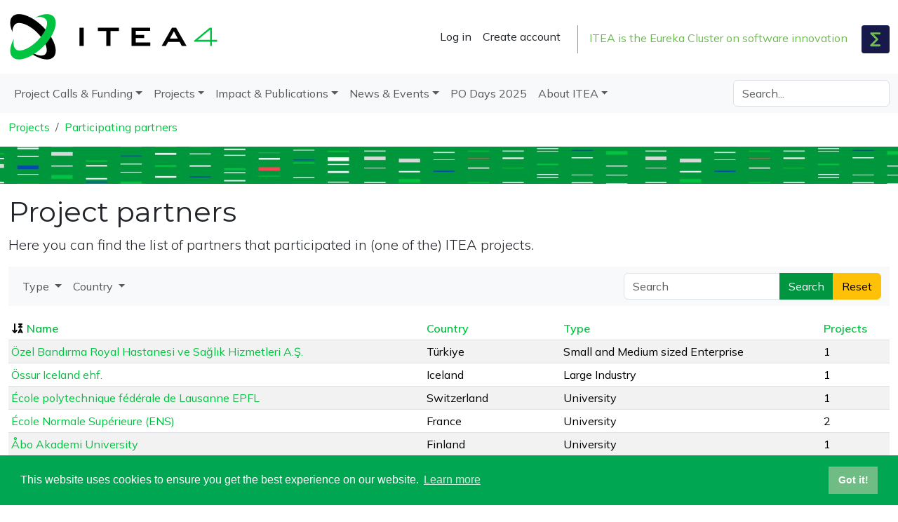

--- FILE ---
content_type: text/html; charset=UTF-8
request_url: https://itea4.org/participating-partners/f-eyJvcmRlciI6ImRlZmF1bHQiLCJkaXJlY3Rpb24iOiJBU0MiLCJxdWVyeSI6bnVsbCwiZmlsdGVyIjpbXSwiZmFjZXQiOltdLCJkYXRlSW50ZXJ2YWwiOiIifQ%253D%253D.html?order=name&direction=desc
body_size: 11410
content:
<!DOCTYPE html>
<html class="h-100">
<head lang="en">
    <!-- layout/layout -->
    <base href="https://itea4.org/">
    <meta name="charset" content="utf-8">
<meta name="viewport" content="width&#x3D;device-width,&#x20;initial-scale&#x3D;1,&#x20;shrink-to-fit&#x3D;no">
<meta name="keywords" content="Software-intensive&#x20;Systems&#x20;&amp;&#x20;Services,&#x20;EUREKA&#x20;Cluster,&#x20;R&amp;D,&#x20;R&amp;D&#x20;projects,&#x20;Innovation,&#x20;Business&#x20;Impact,&#x20;Seizing&#x20;the&#x20;high&#x20;ground,&#x20;Fast&#x20;Exploitation,&#x20;Happiness">
<meta name="description" content="ITEA&#x20;is&#x20;the&#x20;Eureka&#x20;R&amp;D&amp;I&#x20;Cluster&#x20;programme&#x20;for&#x20;software&#x20;innovation,&#x20;enabling&#x20;a&#x20;large&#x20;international&#x20;community&#x20;to&#x20;collaborate&#x20;in&#x20;funded&#x20;projects&#x20;that&#x20;turn&#x20;innovative&#x20;ideas&#x20;into&#x20;new&#x20;businesses,&#x20;jobs,&#x20;economic&#x20;growth&#x20;and&#x20;benefits&#x20;for&#x20;society.">
<meta name="author" content="Johan&#x20;van&#x20;der&#x20;Heide,&#x20;johan.van.der.heide&#x5B;at&#x5D;itea4.org">
<meta name="renderer" content="Laminas">
<meta name="renderer" content="ITEA&#x20;version&#x20;7.2.3">
<meta property="og&#x3A;locale" content="en_EN">
<meta property="og&#x3A;site_name" content="itea4.org">
    <title>ITEA 4 · Participating partners</title>
    <link href="img&#x2F;a&#x2F;favicon.svg" rel="mask-icon">
<link href="img&#x2F;a&#x2F;favicon.ico" rel="alternate&#x20;icon">
<link href="img&#x2F;a&#x2F;favicon.svg" rel="icon" type="image&#x2F;svg&#x2B;xml">
<link href="assets&#x2F;itea&#x2F;css&#x2F;bootstrap.css&#x3F;v7.2.3" media="all" rel="stylesheet" type="text&#x2F;css">
<link href="assets&#x2F;itea&#x2F;css&#x2F;application.css&#x3F;v7.2.3" media="all" rel="stylesheet" type="text&#x2F;css">
<link href="&#x2F;&#x2F;cdn.jsdelivr.net&#x2F;npm&#x2F;cookieconsent&#x40;3&#x2F;build&#x2F;cookieconsent.min.css" media="all" rel="stylesheet" type="text&#x2F;css">
<link href="&#x2F;&#x2F;cdnjs.cloudflare.com&#x2F;ajax&#x2F;libs&#x2F;font-awesome&#x2F;6.7.2&#x2F;css&#x2F;all.min.css" media="all" rel="stylesheet" type="text&#x2F;css">
<link href="&#x2F;assets&#x2F;css&#x2F;laminas-bootstrap5&#x2F;main.css" media="screen" rel="stylesheet" type="text&#x2F;css">
    
    <script  crossorigin="anonymous" integrity="sha512-v2CJ7UaYy4JwqLDIrZUI&#x2F;4hqeoQieOmAZNXBeQyjo21dadnwR&#x2B;8ZaIJVT8EE2iyI61OV8e6M8PP2&#x2F;4hpQINQ&#x2F;g&#x3D;&#x3D;" src="&#x2F;&#x2F;cdnjs.cloudflare.com&#x2F;ajax&#x2F;libs&#x2F;jquery&#x2F;3.7.1&#x2F;jquery.min.js"></script>
<script  crossorigin="anonymous" integrity="sha384-j1CDi7MgGQ12Z7Qab0qlWQ&#x2F;Qqz24Gc6BM0thvEMVjHnfYGF0rmFCozFSxQBxwHKO" src="&#x2F;&#x2F;cdn.jsdelivr.net&#x2F;npm&#x2F;bootstrap&#x40;5.3.6&#x2F;dist&#x2F;js&#x2F;bootstrap.bundle.min.js"></script>
<script  crossorigin="anonymous" src="&#x2F;assets&#x2F;js&#x2F;laminas-bootstrap5&#x2F;main.js"></script>
<script  async="async" src="&#x2F;&#x2F;www.googletagmanager.com&#x2F;gtag&#x2F;js&#x3F;id&#x3D;G-7F3GGRWQ96"></script>
<script >
    //<!--
    window.dataLayer = window.dataLayer || [];
  function gtag(){dataLayer.push(arguments);}
  gtag('js', new Date());
gtag('config',"G-7F3GGRWQ96");

    //-->
</script>
<script  src="assets&#x2F;bootstrap-editable&#x2F;bootstrap5-editable.js"></script>
<script  src="assets&#x2F;itea&#x2F;js&#x2F;main.js&#x3F;v7.2.3"></script>
<script  src="&#x2F;&#x2F;cdnjs.cloudflare.com&#x2F;ajax&#x2F;libs&#x2F;font-awesome&#x2F;6.7.2&#x2F;js&#x2F;all.min.js"></script>
<script  src="&#x2F;&#x2F;player.vimeo.com&#x2F;api&#x2F;player.js"></script>
<script  src="&#x2F;&#x2F;cdn.jsdelivr.net&#x2F;npm&#x2F;cookieconsent&#x40;3&#x2F;build&#x2F;cookieconsent.min.js"></script>
</head>
<body class="d-flex flex-column h-100">
<header class="py-3">
    <div class="container d-flex flex-wrap justify-content-center">
        <a href="https://itea4.org"
           class="d-flex align-items-center mb-3 mb-lg-0 me-lg-auto text-dark text-decoration-none">
            <img class="me-2" width="300" src="/img/a/logo_ITEA4_rgb.svg">
        </a>

        <ul class="nav mt-3">
                                        <li class="nav-item">
                    <a class="nav-link link-dark px-2" href="/user/login.html">Log in</a>
                </li>
                <li class="nav-item">
                    <a class="nav-link link-dark px-2" href="/user/register.html">Create account</a>
                </li>

                                </ul>

        <div class="d-none d-xl-block text-eureka-green border-eureka-green border-start border-1 ms-3"
             style="margin-top: 20px; height: 40px">
            <span class="px-3"><a class="text-reset" href="https://www.eurekanetwork.org">ITEA is the Eureka Cluster on software innovation</a></span>
            <a href="https://www.eurekanetwork.org">
                <img width="40px" src="/img/a/Eureka_Logo_Mark_Color_Negative_RGB.svg">
            </a>
        </div>
        <div class="d-block d-xl-none text-eureka-green mt-3 text-center"><a class="text-reset" href="https://www.eurekanetwork.org">ITEA is the Eureka Cluster on software innovation</a>
        </div>
    </div>
</header>

<nav id="navbar_top" class="navbar navbar-expand-lg navbar-light bg-light">
    <div class="container d-flex flex-wrap">
        <button class="navbar-toggler text-danger" type="button" data-bs-toggle="collapse"
                data-bs-target="#navbarToggler"
                aria-controls="navbarToggler" aria-expanded="false" aria-label="Toggle navigation">
            <span class="navbar-toggler-icon"></span>
        </button>
        <div class="collapse navbar-collapse" id="navbarToggler">

            <ul class="navbar-nav&#x20;me-auto">
    <li class="nav-item&#x20;dropdown">
        <a id="menu-00000000000011b50000000000000000" role="button" data-bs-toggle="dropdown" class="dropdown-toggle&#x20;nav-link" href="&#x2F;project-calls-and-funding.html">Project Calls &amp; Funding</a>
        <ul class="dropdown-menu" aria-labelledby="00000000000011b80000000000000000">
            <li class="nav-item">
                <a id="menu-node-1514" class="dropdown-item" href="&#x2F;current-call.html">Current Call</a>
            </li>
            <li class="nav-item">
                <a id="menu-node-1691" class="dropdown-item" href="&#x2F;call-process.html">Call process</a>
            </li>
            <li class="nav-item">
                <a id="menu-node-1099" class="dropdown-item" href="&#x2F;getting-involved.html">Getting involved</a>
            </li>
            <li class="nav-item">
                <a id="menu-node-1477" class="dropdown-item" href="&#x2F;brokerage-tools.html">Brokerage tools</a>
            </li>
            <li class="nav-item">
                <a id="menu-node-101" class="dropdown-item" href="&#x2F;call-documents.html">Call documents</a>
            </li>
            <li class="nav-item">
                <a id="menu-node-506" class="dropdown-item" href="&#x2F;selection-criteria.html">Selection criteria</a>
            </li>
            <li class="nav-item">
                <a id="menu-node-1429" class="dropdown-item" href="&#x2F;participating-countries.html">Participating countries</a>
                <ul class="dropdown-menu" aria-labelledby="00000000000011be0000000000000000">
                    <li class="nav-item">
                        <a id="menu-node-1425" class="dropdown-item" href="&#x2F;country&#x2F;country.html">Country</a>
                    </li>
                </ul>
            </li>
            <li class="nav-item">
                <a id="menu-node-99" class="dropdown-item" href="&#x2F;funding.html">Funding</a>
                <ul class="dropdown-menu" aria-labelledby="00000000000011c00000000000000000">
                    <li class="nav-item">
                        <a id="menu-node-1526" class="dropdown-item" href="&#x2F;country&#x2F;information&#x2F;country-information.html">Country information page</a>
                    </li>
                </ul>
            </li>
            <li class="nav-item">
                <a id="menu-node-1765" class="dropdown-item" href="&#x2F;itea-support-and-fees.html">ITEA support and fees</a>
            </li>
        </ul>
    </li>
    <li class="nav-item&#x20;dropdown&#x20;active">
        <a id="menu-00000000000011c20000000000000000" role="button" data-bs-toggle="dropdown" class="dropdown-toggle&#x20;nav-link" href="&#x2F;projects.html">Projects</a>
        <ul class="dropdown-menu" aria-labelledby="00000000000011c30000000000000000">
            <li class="nav-item">
                <a id="menu-node-1427" class="dropdown-item" href="&#x2F;project-overview.html">Project overview</a>
                <ul class="dropdown-menu" aria-labelledby="00000000000011c40000000000000000">
                    <li class="nav-item">
                        <a id="menu-node-1422" class="dropdown-item" href="&#x2F;project&#x2F;project.html">Project</a>
                    </li>
                    <li class="nav-item">
                        <a id="menu-node-1689" class="dropdown-item" href="&#x2F;project&#x2F;project-benefit-story&#x2F;project-benefit-story.html">Project Benefit story</a>
                    </li>
                </ul>
            </li>
            <li class="nav-item">
                <a id="menu-node-1431" class="dropdown-item" href="&#x2F;success-stories.html">Success stories</a>
                <ul class="dropdown-menu" aria-labelledby="00000000000011c70000000000000000">
                    <li class="nav-item">
                        <a id="menu-node-1491" class="dropdown-item" href="&#x2F;project&#x2F;success-story&#x2F;success-story.html">Success story</a>
                    </li>
                </ul>
            </li>
            <li class="nav-item">
                <a id="menu-node-1623" class="dropdown-item" href="&#x2F;itea-awards.html">ITEA Awards</a>
            </li>
            <li class="nav-item">
                <a id="menu-node-1492" class="dropdown-item" href="&#x2F;exploitable-results.html">Exploitable results</a>
                <ul class="dropdown-menu" aria-labelledby="00000000000011ca0000000000000000">
                    <li class="nav-item">
                        <a id="menu-node-1683" class="dropdown-item" href="&#x2F;project&#x2F;exploitable-result&#x2F;&#x2F;exploitable-result-page.html">Exploitable Result page</a>
                    </li>
                    <li class="nav-item">
                        <a id="menu-node-1608" class="dropdown-item" href="&#x2F;exploitable-results-archive.html">Exploitable Results Archive</a>
                    </li>
                </ul>
            </li>
            <li class="nav-item&#x20;active">
                <a id="menu-node-1430" class="dropdown-item" href="&#x2F;participating-partners.html">Participating partners</a>
                <ul class="dropdown-menu" aria-labelledby="00000000000011cd0000000000000000">
                    <li class="nav-item">
                        <a id="menu-node-1423" class="dropdown-item" href="&#x2F;organisation&#x2F;project-partner.html">Project partner</a>
                    </li>
                </ul>
            </li>
            <li class="nav-item">
                <a id="menu-node-1764" class="dropdown-item" href="&#x2F;smes-in-the-spotlight.html">SMEs in the Spotlight</a>
            </li>
        </ul>
    </li>
    <li class="nav-item&#x20;dropdown">
        <a id="menu-00000000000011cf0000000000000000" role="button" data-bs-toggle="dropdown" class="dropdown-toggle&#x20;nav-link" href="&#x2F;impact-publications.html">Impact &amp; Publications</a>
        <ul class="dropdown-menu" aria-labelledby="00000000000011d00000000000000000">
            <li class="nav-item">
                <a id="menu-node-1504" class="dropdown-item" href="&#x2F;impact-stream.html">Impact stream</a>
            </li>
            <li class="nav-item">
                <a id="menu-node-1459" class="dropdown-item" href="&#x2F;magazine.html">ITEA Magazine</a>
            </li>
            <li class="nav-item">
                <a id="menu-node-1589" class="dropdown-item" href="&#x2F;annual-report.html">Annual Report</a>
            </li>
            <li class="nav-item">
                <a id="menu-node-115" class="dropdown-item" href="&#x2F;itea-publication.html">ITEA publications</a>
            </li>
            <li class="nav-item">
                <a id="menu-node-117" class="dropdown-item" href="&#x2F;press_releases.html">Press releases</a>
                <ul class="dropdown-menu" aria-labelledby="00000000000011d50000000000000000">
                    <li class="nav-item">
                        <a id="menu-node-1571" class="dropdown-item" href="&#x2F;press-release&#x2F;press-release.html">Press release</a>
                    </li>
                </ul>
            </li>
            <li class="nav-item">
                <a id="menu-node-116" class="dropdown-item" href="&#x2F;media-coverage.html">Media coverage</a>
                <ul class="dropdown-menu" aria-labelledby="00000000000011d70000000000000000">
                    <li class="nav-item">
                        <a id="menu-node-1420" class="dropdown-item" href="&#x2F;media&#x2F;press-article.html">Press article</a>
                    </li>
                </ul>
            </li>
            <li class="nav-item">
                <a id="menu-node-1766" class="dropdown-item" href="&#x2F;sria&#x2F;itea-strategic-research-agenda.html">ITEA Strategic Research Agenda</a>
            </li>
        </ul>
    </li>
    <li class="nav-item&#x20;dropdown">
        <a id="menu-00000000000011d90000000000000000" role="button" data-bs-toggle="dropdown" class="dropdown-toggle&#x20;nav-link" href="&#x2F;news-and-events.html">News &amp; Events</a>
        <ul class="dropdown-menu" aria-labelledby="00000000000011da0000000000000000">
            <li class="nav-item">
                <a id="menu-node-124" class="dropdown-item" href="&#x2F;news-overview.html">News overview</a>
                <ul class="dropdown-menu" aria-labelledby="00000000000011db0000000000000000">
                    <li class="nav-item">
                        <a id="menu-node-1252" class="dropdown-item" href="&#x2F;news&#x2F;news-item.html">News item</a>
                    </li>
                </ul>
            </li>
            <li class="nav-item">
                <a id="menu-node-113" class="dropdown-item" href="&#x2F;event-overview.html">Event overview</a>
            </li>
            <li class="nav-item">
                <a id="menu-node-1762" class="dropdown-item" href="&#x2F;itea-technology-webinar-cyber-physical-metaverse-introduction.html">ITEA Technology webinar - Cyber Physical Metaverse introduction</a>
            </li>
            <li class="nav-item">
                <a id="menu-node-1761" class="dropdown-item" href="&#x2F;itea-call-2025-information-session-rvo.html">ITEA Call 2025 - Information session with RVO</a>
            </li>
            <li class="nav-item">
                <a id="menu-node-1704" class="dropdown-item" href="&#x2F;25-years-of-itea&#x2F;25-years-of-itea.html">25 years of ITEA</a>
                <ul class="dropdown-menu" aria-labelledby="00000000000011e00000000000000000">
                    <li class="nav-item">
                        <a id="menu-node-1506" class="dropdown-item" href="&#x2F;25-years-of-itea-roadshow&#x2F;25-years-of-itea-roadshow.html">25 years of ITEA Roadshow</a>
                    </li>
                </ul>
            </li>
            <li class="nav-item">
                <a id="menu-node-1763" class="dropdown-item" href="&#x2F;itea-project-exhibition-2025.html">ITEA Project exhibition 2025</a>
            </li>
        </ul>
    </li>
    <li class="nav-item">
        <a id="menu-node-1736" class="nav-link" href="&#x2F;podays2025">PO Days 2025</a>
    </li>
    <li class="nav-item&#x20;dropdown">
        <a id="menu-00000000000011e30000000000000000" role="button" data-bs-toggle="dropdown" class="dropdown-toggle&#x20;nav-link" href="&#x2F;about-itea.html">About ITEA</a>
        <ul class="dropdown-menu" aria-labelledby="00000000000011e40000000000000000">
            <li class="nav-item">
                <a id="menu-node-1097" class="dropdown-item" href="&#x2F;vision-and-mission.html">Vision and mission</a>
            </li>
            <li class="nav-item">
                <a id="menu-node-1443" class="dropdown-item" href="&#x2F;itea-key-features.html">ITEA key features</a>
            </li>
            <li class="nav-item">
                <a id="menu-node-1630" class="dropdown-item" href="&#x2F;meet-the-sparks-of-itea.html">Meet the sparks of ITEA</a>
            </li>
            <li class="nav-item">
                <a id="menu-node-1616" class="dropdown-item" href="&#x2F;eureka-and-eureka-clusters.html">Eureka and Eureka Clusters</a>
            </li>
            <li class="nav-item">
                <a id="menu-node-122" class="dropdown-item" href="&#x2F;organisation.html">Organisation</a>
            </li>
            <li class="nav-item">
                <a id="menu-node-1239" class="dropdown-item" href="&#x2F;meet-the-team.html">Meet the team</a>
                <ul class="dropdown-menu" aria-labelledby="00000000000011ea0000000000000000">
                    <li class="nav-item">
                        <a id="menu-node-1714" class="dropdown-item" href="&#x2F;cv-regis-cazenave.html">CV Régis Cazenave</a>
                    </li>
                </ul>
            </li>
            <li class="nav-item">
                <a id="menu-node-1485" class="dropdown-item" href="&#x2F;vacancies.html">Vacancies</a>
            </li>
            <li class="nav-item">
                <a id="menu-node-1238" class="dropdown-item" href="&#x2F;contact.html">Contact</a>
            </li>
        </ul>
    </li>
</ul>

            <form class="col-12 col-lg-auto mb-3 mb-lg-0" action="search" method="get">
                <input type="search" class="form-control" name="q" placeholder="Search..." aria-label="Search">
            </form>
        </div>
    </div>
</nav>


<main class="flex-shrink-0">
    

    <div class="container">
        <nav aria-label="breadcrumb" class="pt-2"><ol class="breadcrumb bg-transparent"><li class="breadcrumb-item"><a href="/projects.html">Projects</a></li><li class="breadcrumb-item"><a href="/participating-partners.html">Participating partners</a></li></ol></nav>
    </div>

    









    

    <img src="https://image.itea4.org/h2_PN1uZ6z6Cl348QapqIvMWqa4=/https://itea3.org/img/i/9530-1623848471.jpg" alt="ITEA 4 page header old-green tiles" class="w-100 mb-3">

<div class="container">
    <h1>Project partners</h1>
<p class="lead">Here you can find the list of partners that participated in (one of the) ITEA projects.</p>

        <form method="get" id="search-form" action="">
    
        <nav class="navbar navbar-expand-lg bg-body-tertiary mb-3">
            <div class="container-fluid">
                <button class="navbar-toggler" type="button" data-bs-toggle="collapse" data-bs-target="#filterBar"
                        aria-controls="filterBar" aria-expanded="false" aria-label="Toggle Filter">
                    <span class="navbar-toggler-icon"></span>
                </button>
        
                <div class="collapse navbar-collapse" id="filterBar">
                    <ul class="navbar-nav me-auto mb-2 mb-lg-0">
                         
                         <li class="nav-item dropdown">
                        <a class="nav-link dropdown-toggle" href="#" id="searchDropdown-0" role="button"
                           data-bs-toggle="dropdown" aria-haspopup="true" aria-expanded="false">
                            Type
                        </a>                        
                        <div class="dropdown-menu inactive dropdown-menu-filter-bar" aria-labelledby="searchDropdown-0">
                            
                            
                            <div class="dropdown-item"><div class="form-check "><input type="checkbox" name="facet&#x5B;organisation_type_description&#x5D;&#x5B;values&#x5D;&#x5B;&#x5D;" class="form-check-input" id="9d63fafedce0104181f505881d7acb97" value="Government"><label for="9d63fafedce0104181f505881d7acb97" class="form-check-label">Government <small class="text-muted">(31)</small></label></div></div><div class="dropdown-item"><div class="form-check "><input type="checkbox" name="facet&#x5B;organisation_type_description&#x5D;&#x5B;values&#x5D;&#x5B;&#x5D;" class="form-check-input" id="2f28b7bac201310a4af216f98db8f701" value="Large&#x20;Industry"><label for="2f28b7bac201310a4af216f98db8f701" class="form-check-label">Large Industry <small class="text-muted">(608)</small></label></div></div><div class="dropdown-item"><div class="form-check "><input type="checkbox" name="facet&#x5B;organisation_type_description&#x5D;&#x5B;values&#x5D;&#x5B;&#x5D;" class="form-check-input" id="bcbdee667fe6eedc39a784de27786901" value="Others"><label for="bcbdee667fe6eedc39a784de27786901" class="form-check-label">Others <small class="text-muted">(34)</small></label></div></div><div class="dropdown-item"><div class="form-check "><input type="checkbox" name="facet&#x5B;organisation_type_description&#x5D;&#x5B;values&#x5D;&#x5B;&#x5D;" class="form-check-input" id="4d9697ee028aefc71f5fcb3b24f6df8a" value="Research&#x20;Institute"><label for="4d9697ee028aefc71f5fcb3b24f6df8a" class="form-check-label">Research Institute <small class="text-muted">(142)</small></label></div></div><div class="dropdown-item"><div class="form-check "><input type="checkbox" name="facet&#x5B;organisation_type_description&#x5D;&#x5B;values&#x5D;&#x5B;&#x5D;" class="form-check-input" id="6e880442858386744cc63a92b3b3d431" value="Small&#x20;and&#x20;Medium&#x20;sized&#x20;Enterprise"><label for="6e880442858386744cc63a92b3b3d431" class="form-check-label">Small and Medium sized Enterprise <small class="text-muted">(1370)</small></label></div></div><div class="dropdown-item"><div class="form-check "><input type="checkbox" name="facet&#x5B;organisation_type_description&#x5D;&#x5B;values&#x5D;&#x5B;&#x5D;" class="form-check-input" id="aa2ad29c2959385b927663da3ad29258" value="University"><label for="aa2ad29c2959385b927663da3ad29258" class="form-check-label">University <small class="text-muted">(288)</small></label></div></div><div class="dropdown-item"><div class="form-check "><input type="checkbox" name="facet&#x5B;organisation_type_description&#x5D;&#x5B;values&#x5D;&#x5B;&#x5D;" class="form-check-input" id="9a74a0f511198776ee2a9934eaa69b58" value="Unknown"><label for="9a74a0f511198776ee2a9934eaa69b58" class="form-check-label">Unknown <small class="text-muted">(2)</small></label></div></div>
                                                                        
                    </li>
<li class="nav-item dropdown">
                        <a class="nav-link dropdown-toggle" href="#" id="searchDropdown-0" role="button"
                           data-bs-toggle="dropdown" aria-haspopup="true" aria-expanded="false">
                            Country
                        </a>                        
                        <div class="dropdown-menu inactive dropdown-menu-filter-bar" aria-labelledby="searchDropdown-0">
                            
                            
                            <div class="dropdown-item"><div class="form-check "><input type="checkbox" name="facet&#x5B;country&#x5D;&#x5B;values&#x5D;&#x5B;&#x5D;" class="form-check-input" id="f635ba3d426f3cc49790058804eede4a" value="Austria"><label for="f635ba3d426f3cc49790058804eede4a" class="form-check-label">Austria <small class="text-muted">(42)</small></label></div></div><div class="dropdown-item"><div class="form-check "><input type="checkbox" name="facet&#x5B;country&#x5D;&#x5B;values&#x5D;&#x5B;&#x5D;" class="form-check-input" id="588f65a7f6a827e1ea1cd1731cc9c472" value="Belgium"><label for="588f65a7f6a827e1ea1cd1731cc9c472" class="form-check-label">Belgium <small class="text-muted">(175)</small></label></div></div><div class="dropdown-item"><div class="form-check "><input type="checkbox" name="facet&#x5B;country&#x5D;&#x5B;values&#x5D;&#x5B;&#x5D;" class="form-check-input" id="f7dadf1ed06eda009e675a109a6c4f4d" value="Bulgaria"><label for="f7dadf1ed06eda009e675a109a6c4f4d" class="form-check-label">Bulgaria <small class="text-muted">(1)</small></label></div></div><div class="dropdown-item"><div class="form-check "><input type="checkbox" name="facet&#x5B;country&#x5D;&#x5B;values&#x5D;&#x5B;&#x5D;" class="form-check-input" id="39860cc9e33fc2e6ec9d9aafb23d0452" value="Canada"><label for="39860cc9e33fc2e6ec9d9aafb23d0452" class="form-check-label">Canada <small class="text-muted">(69)</small></label></div></div><div class="dropdown-item"><div class="form-check "><input type="checkbox" name="facet&#x5B;country&#x5D;&#x5B;values&#x5D;&#x5B;&#x5D;" class="form-check-input" id="28a759846d8cd8a5e02dcdbb34e689cb" value="Croatia"><label for="28a759846d8cd8a5e02dcdbb34e689cb" class="form-check-label">Croatia <small class="text-muted">(2)</small></label></div></div><div class="dropdown-item"><div class="form-check "><input type="checkbox" name="facet&#x5B;country&#x5D;&#x5B;values&#x5D;&#x5B;&#x5D;" class="form-check-input" id="09af70343e06d5cf55787eda0a4d80b4" value="Czech&#x20;Republic"><label for="09af70343e06d5cf55787eda0a4d80b4" class="form-check-label">Czech Republic <small class="text-muted">(17)</small></label></div></div><div class="dropdown-item"><div class="form-check "><input type="checkbox" name="facet&#x5B;country&#x5D;&#x5B;values&#x5D;&#x5B;&#x5D;" class="form-check-input" id="6ab880cd991861d4110fecb6fa268dcd" value="Denmark"><label for="6ab880cd991861d4110fecb6fa268dcd" class="form-check-label">Denmark <small class="text-muted">(22)</small></label></div></div><div class="dropdown-item"><div class="form-check "><input type="checkbox" name="facet&#x5B;country&#x5D;&#x5B;values&#x5D;&#x5B;&#x5D;" class="form-check-input" id="186185a981495338a2820a197564b392" value="Egypt"><label for="186185a981495338a2820a197564b392" class="form-check-label">Egypt <small class="text-muted">(5)</small></label></div></div><div class="dropdown-item"><div class="form-check "><input type="checkbox" name="facet&#x5B;country&#x5D;&#x5B;values&#x5D;&#x5B;&#x5D;" class="form-check-input" id="c5c3b73d9332c371af2f2dd2f3b14f09" value="Estonia"><label for="c5c3b73d9332c371af2f2dd2f3b14f09" class="form-check-label">Estonia <small class="text-muted">(9)</small></label></div></div><div class="dropdown-item"><div class="form-check "><input type="checkbox" name="facet&#x5B;country&#x5D;&#x5B;values&#x5D;&#x5B;&#x5D;" class="form-check-input" id="6de011344c0120948431cdf0bd4ae43d" value="Finland"><label for="6de011344c0120948431cdf0bd4ae43d" class="form-check-label">Finland <small class="text-muted">(288)</small></label></div></div><div class="dropdown-item"><div class="form-check "><input type="checkbox" name="facet&#x5B;country&#x5D;&#x5B;values&#x5D;&#x5B;&#x5D;" class="form-check-input" id="a7b3226d2960967911f544effffe76b1" value="France"><label for="a7b3226d2960967911f544effffe76b1" class="form-check-label">France <small class="text-muted">(324)</small></label></div></div><div class="dropdown-item"><div class="form-check "><input type="checkbox" name="facet&#x5B;country&#x5D;&#x5B;values&#x5D;&#x5B;&#x5D;" class="form-check-input" id="a723721fb168e075cb11613e609949da" value="Germany"><label for="a723721fb168e075cb11613e609949da" class="form-check-label">Germany <small class="text-muted">(306)</small></label></div></div><div class="dropdown-item"><div class="form-check "><input type="checkbox" name="facet&#x5B;country&#x5D;&#x5B;values&#x5D;&#x5B;&#x5D;" class="form-check-input" id="da98c1dc2b81553ae88dc2e951afd2b2" value="Greece"><label for="da98c1dc2b81553ae88dc2e951afd2b2" class="form-check-label">Greece <small class="text-muted">(7)</small></label></div></div><div class="dropdown-item"><div class="form-check "><input type="checkbox" name="facet&#x5B;country&#x5D;&#x5B;values&#x5D;&#x5B;&#x5D;" class="form-check-input" id="50d0d9fdf03d0bdd407087ea9381661a" value="Hungary"><label for="50d0d9fdf03d0bdd407087ea9381661a" class="form-check-label">Hungary <small class="text-muted">(9)</small></label></div></div><div class="dropdown-item"><div class="form-check "><input type="checkbox" name="facet&#x5B;country&#x5D;&#x5B;values&#x5D;&#x5B;&#x5D;" class="form-check-input" id="b3b06490d7ddf91e175d1d4bb5f93d23" value="Iceland"><label for="b3b06490d7ddf91e175d1d4bb5f93d23" class="form-check-label">Iceland <small class="text-muted">(1)</small></label></div></div><div class="dropdown-item"><div class="form-check "><input type="checkbox" name="facet&#x5B;country&#x5D;&#x5B;values&#x5D;&#x5B;&#x5D;" class="form-check-input" id="8d774ea6799362029d69ad2cd09933be" value="Ireland"><label for="8d774ea6799362029d69ad2cd09933be" class="form-check-label">Ireland <small class="text-muted">(11)</small></label></div></div><div class="dropdown-item"><div class="form-check "><input type="checkbox" name="facet&#x5B;country&#x5D;&#x5B;values&#x5D;&#x5B;&#x5D;" class="form-check-input" id="cb11891c467dd3330a178d85ed0d75aa" value="Israel"><label for="cb11891c467dd3330a178d85ed0d75aa" class="form-check-label">Israel <small class="text-muted">(12)</small></label></div></div><div class="dropdown-item"><div class="form-check "><input type="checkbox" name="facet&#x5B;country&#x5D;&#x5B;values&#x5D;&#x5B;&#x5D;" class="form-check-input" id="35ebc4399f1eb8d6068e22e513ea742e" value="Italy"><label for="35ebc4399f1eb8d6068e22e513ea742e" class="form-check-label">Italy <small class="text-muted">(39)</small></label></div></div><div class="dropdown-item"><div class="form-check "><input type="checkbox" name="facet&#x5B;country&#x5D;&#x5B;values&#x5D;&#x5B;&#x5D;" class="form-check-input" id="7cf6d7446e030046c4d3e9b387230318" value="Korea,&#x20;Republic&#x20;of"><label for="7cf6d7446e030046c4d3e9b387230318" class="form-check-label">Korea, Republic of <small class="text-muted">(81)</small></label></div></div><div class="dropdown-item"><div class="form-check "><input type="checkbox" name="facet&#x5B;country&#x5D;&#x5B;values&#x5D;&#x5B;&#x5D;" class="form-check-input" id="6c6400839f4c1c889e85d216ef4b7f93" value="Lithuania"><label for="6c6400839f4c1c889e85d216ef4b7f93" class="form-check-label">Lithuania <small class="text-muted">(23)</small></label></div></div><div class="dropdown-item"><div class="form-check "><input type="checkbox" name="facet&#x5B;country&#x5D;&#x5B;values&#x5D;&#x5B;&#x5D;" class="form-check-input" id="3afa69fdcb85021046a46936f8c8e509" value="Luxembourg"><label for="3afa69fdcb85021046a46936f8c8e509" class="form-check-label">Luxembourg <small class="text-muted">(8)</small></label></div></div><div class="dropdown-item"><div class="form-check "><input type="checkbox" name="facet&#x5B;country&#x5D;&#x5B;values&#x5D;&#x5B;&#x5D;" class="form-check-input" id="956a814271404b85b021a282c6b13a87" value="Netherlands"><label for="956a814271404b85b021a282c6b13a87" class="form-check-label">Netherlands <small class="text-muted">(210)</small></label></div></div><div class="dropdown-item"><div class="form-check "><input type="checkbox" name="facet&#x5B;country&#x5D;&#x5B;values&#x5D;&#x5B;&#x5D;" class="form-check-input" id="161a5a2b48f53fef258aae036bd9ee16" value="Norway"><label for="161a5a2b48f53fef258aae036bd9ee16" class="form-check-label">Norway <small class="text-muted">(19)</small></label></div></div><div class="dropdown-item"><div class="form-check "><input type="checkbox" name="facet&#x5B;country&#x5D;&#x5B;values&#x5D;&#x5B;&#x5D;" class="form-check-input" id="3c823b52927424ee2382f1c3d08a0072" value="Portugal"><label for="3c823b52927424ee2382f1c3d08a0072" class="form-check-label">Portugal <small class="text-muted">(88)</small></label></div></div><div class="dropdown-item"><div class="form-check "><input type="checkbox" name="facet&#x5B;country&#x5D;&#x5B;values&#x5D;&#x5B;&#x5D;" class="form-check-input" id="363173a42dd28889adc1470c044cb73e" value="Romania"><label for="363173a42dd28889adc1470c044cb73e" class="form-check-label">Romania <small class="text-muted">(15)</small></label></div></div><div class="dropdown-item"><div class="form-check "><input type="checkbox" name="facet&#x5B;country&#x5D;&#x5B;values&#x5D;&#x5B;&#x5D;" class="form-check-input" id="631e2d31724109c31c9aae8fb9eae2fd" value="Singapore"><label for="631e2d31724109c31c9aae8fb9eae2fd" class="form-check-label">Singapore <small class="text-muted">(7)</small></label></div></div><div class="dropdown-item"><div class="form-check "><input type="checkbox" name="facet&#x5B;country&#x5D;&#x5B;values&#x5D;&#x5B;&#x5D;" class="form-check-input" id="49aab0de563d382460d258c781cd2fb5" value="Slovenia"><label for="49aab0de563d382460d258c781cd2fb5" class="form-check-label">Slovenia <small class="text-muted">(16)</small></label></div></div><div class="dropdown-item"><div class="form-check "><input type="checkbox" name="facet&#x5B;country&#x5D;&#x5B;values&#x5D;&#x5B;&#x5D;" class="form-check-input" id="d56290f9aebaa628c62bf0b750aec07a" value="South&#x20;Africa"><label for="d56290f9aebaa628c62bf0b750aec07a" class="form-check-label">South Africa <small class="text-muted">(1)</small></label></div></div><div class="dropdown-item"><div class="form-check "><input type="checkbox" name="facet&#x5B;country&#x5D;&#x5B;values&#x5D;&#x5B;&#x5D;" class="form-check-input" id="e193609e1b9bedb082e10a26bddf830c" value="Spain"><label for="e193609e1b9bedb082e10a26bddf830c" class="form-check-label">Spain <small class="text-muted">(248)</small></label></div></div><div class="dropdown-item"><div class="form-check "><input type="checkbox" name="facet&#x5B;country&#x5D;&#x5B;values&#x5D;&#x5B;&#x5D;" class="form-check-input" id="0502428856a72256671ce5091922a1a2" value="Sweden"><label for="0502428856a72256671ce5091922a1a2" class="form-check-label">Sweden <small class="text-muted">(135)</small></label></div></div><div class="dropdown-item"><div class="form-check "><input type="checkbox" name="facet&#x5B;country&#x5D;&#x5B;values&#x5D;&#x5B;&#x5D;" class="form-check-input" id="68fd384e2e9359178e4d752e7b785b2c" value="Switzerland"><label for="68fd384e2e9359178e4d752e7b785b2c" class="form-check-label">Switzerland <small class="text-muted">(12)</small></label></div></div><div class="dropdown-item"><div class="form-check "><input type="checkbox" name="facet&#x5B;country&#x5D;&#x5B;values&#x5D;&#x5B;&#x5D;" class="form-check-input" id="fff742088de1e2d1f856c619fca558eb" value="Taiwan"><label for="fff742088de1e2d1f856c619fca558eb" class="form-check-label">Taiwan <small class="text-muted">(2)</small></label></div></div><div class="dropdown-item"><div class="form-check "><input type="checkbox" name="facet&#x5B;country&#x5D;&#x5B;values&#x5D;&#x5B;&#x5D;" class="form-check-input" id="e9a41d513d45cdfe6f1129addead6d3a" value="T&#xFC;rkiye"><label for="e9a41d513d45cdfe6f1129addead6d3a" class="form-check-label">Türkiye <small class="text-muted">(204)</small></label></div></div><div class="dropdown-item"><div class="form-check "><input type="checkbox" name="facet&#x5B;country&#x5D;&#x5B;values&#x5D;&#x5B;&#x5D;" class="form-check-input" id="d140168f07f4c0b64fe303db762656ec" value="Ukraine"><label for="d140168f07f4c0b64fe303db762656ec" class="form-check-label">Ukraine <small class="text-muted">(2)</small></label></div></div><div class="dropdown-item"><div class="form-check "><input type="checkbox" name="facet&#x5B;country&#x5D;&#x5B;values&#x5D;&#x5B;&#x5D;" class="form-check-input" id="e7c3eb13616e04af110b48c11248d126" value="United&#x20;Kingdom"><label for="e7c3eb13616e04af110b48c11248d126" class="form-check-label">United Kingdom <small class="text-muted">(63)</small></label></div></div><div class="dropdown-item"><div class="form-check "><input type="checkbox" name="facet&#x5B;country&#x5D;&#x5B;values&#x5D;&#x5B;&#x5D;" class="form-check-input" id="68ca89b88909ba89007a7d7206f5ec01" value="United&#x20;States"><label for="68ca89b88909ba89007a7d7206f5ec01" class="form-check-label">United States <small class="text-muted">(2)</small></label></div></div>
                                                                        
                    </li>                   
                    </ul>
                    <div class="d-flex">
                    <div class="input-group">
                            <input type="search" name="query" class="form-control&#x20;form-control" placeholder="Search" id="query" value="">
                            <input type="submit" name="search" id="search" class="btn&#x20;btn-primary&#x20;submitButton" value="Search">
                            <input type="submit" name="reset" id="resetButton" class="btn&#x20;btn-warning&#x20;resetButton" value="Reset">
                            </div>
                    </div>
                </div>
            </div>
        </nav>
        
        <script type="text/javascript">
            $('.dropdown-menu-filter-bar').on('click', function(e) {
                e.stopPropagation();
            });
        
            $(function () {
                $('#searchButton').on('click', function () {
                    $('#search').submit();
                });
                $('#resetButton').on('click', function () {
                    $('input[type="checkbox"]').each(function () {
                        this.removeAttribute('checked');
                    });
                    $('input[name="query"]').val('');
                    $('#search').submit();
                });
            });
        </script>
        

    

        

            <table class="table table-hover table-striped table-condensed table-sm">
            <thead>
            <tr>
                <th><i
        class="fas fa-arrow-down-z-a"></i> <a href="/participating-partners/f-eyJvcmRlciI6Im5hbWUiLCJkaXJlY3Rpb24iOiJERVNDIiwicXVlcnkiOm51bGwsImZpbHRlciI6W10sImZhY2V0IjpbXSwiZGF0ZUludGVydmFsIjoiIn0%253D.html?order=name&direction=asc">Name</a></th>
                <th><a href="/participating-partners/f-eyJvcmRlciI6Im5hbWUiLCJkaXJlY3Rpb24iOiJERVNDIiwicXVlcnkiOm51bGwsImZpbHRlciI6W10sImZhY2V0IjpbXSwiZGF0ZUludGVydmFsIjoiIn0%253D.html?order=country&direction=asc">Country</a></th>
                <th><a href="/participating-partners/f-eyJvcmRlciI6Im5hbWUiLCJkaXJlY3Rpb24iOiJERVNDIiwicXVlcnkiOm51bGwsImZpbHRlciI6W10sImZhY2V0IjpbXSwiZGF0ZUludGVydmFsIjoiIn0%253D.html?order=type&direction=asc">Type</a></th>
                <th><a href="/participating-partners/f-eyJvcmRlciI6Im5hbWUiLCJkaXJlY3Rpb24iOiJERVNDIiwicXVlcnkiOm51bGwsImZpbHRlciI6W10sImZhY2V0IjpbXSwiZGF0ZUludGVydmFsIjoiIn0%253D.html?order=projects_on_website&direction=asc">Projects</a></th>
            </tr>
            </thead>
            <tbody>
                            <tr>
                    <td>
                        <a href="/organisation/ozel-bandirma-royal-hastanesi-ve-saglik-hizmetleri-a-s.html">Özel Bandırma Royal Hastanesi ve Sağlık Hizmetleri A.Ş.</a>
                    </td>
                    <td>Türkiye</td>
                    <td>Small and Medium sized Enterprise</td>
                    <td>1</td>
                </tr>
                            <tr>
                    <td>
                        <a href="/organisation/ossur-iceland-ehf.html">Össur Iceland ehf.</a>
                    </td>
                    <td>Iceland</td>
                    <td>Large Industry</td>
                    <td>1</td>
                </tr>
                            <tr>
                    <td>
                        <a href="/organisation/3390-cole-polytechnique-f-d-rale-de-lausanne-epfl.html">École polytechnique fédérale de Lausanne EPFL</a>
                    </td>
                    <td>Switzerland</td>
                    <td>University</td>
                    <td>1</td>
                </tr>
                            <tr>
                    <td>
                        <a href="/organisation/4411-cole-normale-sup-rieure-ens.html">École Normale Supérieure (ENS)</a>
                    </td>
                    <td>France</td>
                    <td>University</td>
                    <td>2</td>
                </tr>
                            <tr>
                    <td>
                        <a href="/organisation/1982-bo-akademi-university.html">Åbo Akademi University</a>
                    </td>
                    <td>Finland</td>
                    <td>University</td>
                    <td>1</td>
                </tr>
                            <tr>
                    <td>
                        <a href="/organisation/af-industry-ab.html">ÅF-Industry AB</a>
                    </td>
                    <td>Sweden</td>
                    <td>Large Industry</td>
                    <td>2</td>
                </tr>
                            <tr>
                    <td>
                        <a href="/organisation/xyzt-ai-bv.html">xyzt.ai BV</a>
                    </td>
                    <td>Belgium</td>
                    <td>Small and Medium sized Enterprise</td>
                    <td>1</td>
                </tr>
                            <tr>
                    <td>
                        <a href="/organisation/7693-tms-bonn.html">tms</a>
                    </td>
                    <td>Germany</td>
                    <td>Small and Medium sized Enterprise</td>
                    <td>1</td>
                </tr>
                            <tr>
                    <td>
                        <a href="/organisation/the-netherlands-cancer-institute-nki.html">the Netherlands Cancer Institute (NKI)</a>
                    </td>
                    <td>Netherlands</td>
                    <td>Research Institute</td>
                    <td>1</td>
                </tr>
                            <tr>
                    <td>
                        <a href="/organisation/taskit-gmbh.html">taskit GmbH</a>
                    </td>
                    <td>Germany</td>
                    <td>Small and Medium sized Enterprise</td>
                    <td>1</td>
                </tr>
                            <tr>
                    <td>
                        <a href="/organisation/9654-tarakos-gmbh.html">tarakos GmbH</a>
                    </td>
                    <td>Germany</td>
                    <td>Small and Medium sized Enterprise</td>
                    <td>4</td>
                </tr>
                            <tr>
                    <td>
                        <a href="/organisation/10999-scilab-enterprises.html">scilab enterprises</a>
                    </td>
                    <td>France</td>
                    <td>Small and Medium sized Enterprise</td>
                    <td>2</td>
                </tr>
                            <tr>
                    <td>
                        <a href="/organisation/11123-rt-labs-ab.html">rt-labs AB</a>
                    </td>
                    <td>Sweden</td>
                    <td>Small and Medium sized Enterprise</td>
                    <td>1</td>
                </tr>
                            <tr>
                    <td>
                        <a href="/organisation/remotemx-oy.html">remoteMX Oy</a>
                    </td>
                    <td>Finland</td>
                    <td>Small and Medium sized Enterprise</td>
                    <td>1</td>
                </tr>
                            <tr>
                    <td>
                        <a href="/organisation/6115-pure-systems-gmbh.html">pure-systems GmbH</a>
                    </td>
                    <td>Germany</td>
                    <td>Small and Medium sized Enterprise</td>
                    <td>2</td>
                </tr>
                            <tr>
                    <td>
                        <a href="/organisation/provedo-gmbh.html">provedo GmbH</a>
                    </td>
                    <td>Germany</td>
                    <td>Small and Medium sized Enterprise</td>
                    <td>1</td>
                </tr>
                            <tr>
                    <td>
                        <a href="/organisation/netsearch-s-r-o.html">netsearch s.r.o.</a>
                    </td>
                    <td>Czech Republic</td>
                    <td>Small and Medium sized Enterprise</td>
                    <td>1</td>
                </tr>
                            <tr>
                    <td>
                        <a href="/organisation/8321-nsense-oy.html">nSense Oy</a>
                    </td>
                    <td>Finland</td>
                    <td>Small and Medium sized Enterprise</td>
                    <td>1</td>
                </tr>
                            <tr>
                    <td>
                        <a href="/organisation/mobilelive-inc.html">mobileLIVE Inc.</a>
                    </td>
                    <td>Canada</td>
                    <td>Small and Medium sized Enterprise</td>
                    <td>1</td>
                </tr>
                            <tr>
                    <td>
                        <a href="/organisation/6866-mfabrik-research-oy.html">mFabrik Research Oy</a>
                    </td>
                    <td>Finland</td>
                    <td>Small and Medium sized Enterprise</td>
                    <td>1</td>
                </tr>
                            <tr>
                    <td>
                        <a href="/organisation/3360-mcentric.html">mCentric</a>
                    </td>
                    <td>Spain</td>
                    <td>Small and Medium sized Enterprise</td>
                    <td>1</td>
                </tr>
                            <tr>
                    <td>
                        <a href="/organisation/logiicdev.html">logiicdev</a>
                    </td>
                    <td>Austria</td>
                    <td>Small and Medium sized Enterprise</td>
                    <td>1</td>
                </tr>
                            <tr>
                    <td>
                        <a href="/organisation/8434-lloyd-s-register-rail.html">lloyd&#039;s register rail</a>
                    </td>
                    <td>Netherlands</td>
                    <td>Large Industry</td>
                    <td>1</td>
                </tr>
                            <tr>
                    <td>
                        <a href="/organisation/11136-linkid.html">linkID</a>
                    </td>
                    <td>Belgium</td>
                    <td>Small and Medium sized Enterprise</td>
                    <td>1</td>
                </tr>
                            <tr>
                    <td>
                        <a href="/organisation/let-s-dev-gmbh-co-kg.html">let&#039;s dev GmbH &amp; Co. KG</a>
                    </td>
                    <td>Germany</td>
                    <td>Small and Medium sized Enterprise</td>
                    <td>1</td>
                </tr>
                            <tr>
                    <td>
                        <a href="/organisation/ks-micronova-gmbh.html">ks.MicroNova GmbH</a>
                    </td>
                    <td>Germany</td>
                    <td>Small and Medium sized Enterprise</td>
                    <td>1</td>
                </tr>
                            <tr>
                    <td>
                        <a href="/organisation/2086-know-it.html">know IT</a>
                    </td>
                    <td>Norway</td>
                    <td>Small and Medium sized Enterprise</td>
                    <td>1</td>
                </tr>
                            <tr>
                    <td>
                        <a href="/organisation/ki-elements-gmbh.html">ki elements GmbH</a>
                    </td>
                    <td>Germany</td>
                    <td>Small and Medium sized Enterprise</td>
                    <td>1</td>
                </tr>
                            <tr>
                    <td>
                        <a href="/organisation/kw-set-oy.html">kW-set Oy</a>
                    </td>
                    <td>Finland</td>
                    <td>Small and Medium sized Enterprise</td>
                    <td>1</td>
                </tr>
                            <tr>
                    <td>
                        <a href="/organisation/jdisystem.html">jdisystem</a>
                    </td>
                    <td>Korea, Republic of</td>
                    <td>Small and Medium sized Enterprise</td>
                    <td>1</td>
                </tr>
                            <tr>
                    <td>
                        <a href="/organisation/6772-itemis-france.html">itemis France</a>
                    </td>
                    <td>France</td>
                    <td>Small and Medium sized Enterprise</td>
                    <td>1</td>
                </tr>
                            <tr>
                    <td>
                        <a href="/organisation/isb-innovative-software-businesses-gmbh.html">isb innovative software businesses GmbH</a>
                    </td>
                    <td>Germany</td>
                    <td>Small and Medium sized Enterprise</td>
                    <td>1</td>
                </tr>
                            <tr>
                    <td>
                        <a href="/organisation/inutech-gmbh.html">inuTech GmbH</a>
                    </td>
                    <td>Germany</td>
                    <td>Small and Medium sized Enterprise</td>
                    <td>1</td>
                </tr>
                            <tr>
                    <td>
                        <a href="/organisation/inosens.html">inosens</a>
                    </td>
                    <td>Türkiye</td>
                    <td>Small and Medium sized Enterprise</td>
                    <td>4</td>
                </tr>
                            <tr>
                    <td>
                        <a href="/organisation/inlisol.html">inlisol</a>
                    </td>
                    <td>Finland</td>
                    <td>Small and Medium sized Enterprise</td>
                    <td>1</td>
                </tr>
                            <tr>
                    <td>
                        <a href="/organisation/in2sight-gmbh.html">in2sight gmbH</a>
                    </td>
                    <td>Germany</td>
                    <td>Small and Medium sized Enterprise</td>
                    <td>1</td>
                </tr>
                            <tr>
                    <td>
                        <a href="/organisation/3075-imec.html">imec</a>
                    </td>
                    <td>Belgium</td>
                    <td>Research Institute</td>
                    <td>8</td>
                </tr>
                            <tr>
                    <td>
                        <a href="/organisation/9906-id3-semiconductors.html">id3 Technologies</a>
                    </td>
                    <td>France</td>
                    <td>Small and Medium sized Enterprise</td>
                    <td>1</td>
                </tr>
                            <tr>
                    <td>
                        <a href="/organisation/icometrix.html">icometrix</a>
                    </td>
                    <td>Belgium</td>
                    <td>Small and Medium sized Enterprise</td>
                    <td>1</td>
                </tr>
                            <tr>
                    <td>
                        <a href="/organisation/3109-ixtronics-gmbh.html">iXtronics GmbH</a>
                    </td>
                    <td>Germany</td>
                    <td>Small and Medium sized Enterprise</td>
                    <td>2</td>
                </tr>
                            <tr>
                    <td>
                        <a href="/organisation/iclinic-systems-inc.html">iClinic Systems Inc.</a>
                    </td>
                    <td>Canada</td>
                    <td>Small and Medium sized Enterprise</td>
                    <td>2</td>
                </tr>
                            <tr>
                    <td>
                        <a href="/organisation/icondu-gmbh.html">iCONDU GmbH</a>
                    </td>
                    <td>Germany</td>
                    <td>Small and Medium sized Enterprise</td>
                    <td>1</td>
                </tr>
                            <tr>
                    <td>
                        <a href="/organisation/i-med-technology-b-v.html">i-Med Technology B.V.</a>
                    </td>
                    <td>Netherlands</td>
                    <td>Small and Medium sized Enterprise</td>
                    <td>1</td>
                </tr>
                            <tr>
                    <td>
                        <a href="/organisation/7468-hispasat-sa.html">hispasat SA</a>
                    </td>
                    <td>Spain</td>
                    <td>Large Industry</td>
                    <td>1</td>
                </tr>
                            <tr>
                    <td>
                        <a href="/organisation/he-ufp.html">he-ufp</a>
                    </td>
                    <td>Portugal</td>
                    <td>University</td>
                    <td>1</td>
                </tr>
                            <tr>
                    <td>
                        <a href="/organisation/evermind-gmbh.html">evermind GmbH</a>
                    </td>
                    <td>Germany</td>
                    <td>Small and Medium sized Enterprise</td>
                    <td>1</td>
                </tr>
                            <tr>
                    <td>
                        <a href="/organisation/21990-embedded-ocean-gmbh.html">embedded ocean GmbH</a>
                    </td>
                    <td>Germany</td>
                    <td>Small and Medium sized Enterprise</td>
                    <td>1</td>
                </tr>
                            <tr>
                    <td>
                        <a href="/organisation/eesy-innovation-gmbh.html">eesy-innovation GmbH</a>
                    </td>
                    <td>Germany</td>
                    <td>Large Industry</td>
                    <td>1</td>
                </tr>
                            <tr>
                    <td>
                        <a href="/organisation/10298-eeleo.html">eeleo</a>
                    </td>
                    <td>France</td>
                    <td>Small and Medium sized Enterprise</td>
                    <td>1</td>
                </tr>
                            <tr>
                    <td>
                        <a href="/organisation/ezex-corporation.html">eZEX corporation</a>
                    </td>
                    <td>Korea, Republic of</td>
                    <td>Small and Medium sized Enterprise</td>
                    <td>1</td>
                </tr>
                        </tbody>
        </table>
                    <small class="text-muted">2475 results on 50 pages</small>
    <ul class="pagination float-end">
        
                                                                    
        
                                                
        <li class="page-item active">
            <a href="/participating-partners/f-eyJvcmRlciI6ImRlZmF1bHQiLCJkaXJlY3Rpb24iOiJBU0MiLCJxdWVyeSI6bnVsbCwiZmlsdGVyIjpbXSwiZmFjZXQiOltdLCJkYXRlSW50ZXJ2YWwiOiIifQ%3D%3D/page-1.html?order=name&direction=desc" class="page-link" title="Go to page 1">1</a>
        </li>

        
            
                                    <li class="page-item">
                        <a href="/participating-partners/f-eyJvcmRlciI6ImRlZmF1bHQiLCJkaXJlY3Rpb24iOiJBU0MiLCJxdWVyeSI6bnVsbCwiZmlsdGVyIjpbXSwiZmFjZXQiOltdLCJkYXRlSW50ZXJ2YWwiOiIifQ%3D%3D/page-2.html?order=name&direction=desc" class="page-link" title="Go to page 2">2</a>
                    </li>
                            
                                    <li class="page-item">
                        <a href="/participating-partners/f-eyJvcmRlciI6ImRlZmF1bHQiLCJkaXJlY3Rpb24iOiJBU0MiLCJxdWVyeSI6bnVsbCwiZmlsdGVyIjpbXSwiZmFjZXQiOltdLCJkYXRlSW50ZXJ2YWwiOiIifQ%3D%3D/page-3.html?order=name&direction=desc" class="page-link" title="Go to page 3">3</a>
                    </li>
                            
                            
                            
                            
                            
                            
                            
                            
                            
                            
                            
                            
                            
                            
                            
                            
                            
                            
                            
                            
                            
                            
                            
                            
                            
                            
                            
                            
                            
                            
                            
                            
                            
                            
                            
                            
                            
                            
                            
                            
                            
                            
                            
                            
                            
                            
                            
                            
                            <li class="page-item"><a class="page-link">...</a></li>
            
                                                <li class="page-item">
                        <a href="/participating-partners/f-eyJvcmRlciI6ImRlZmF1bHQiLCJkaXJlY3Rpb24iOiJBU0MiLCJxdWVyeSI6bnVsbCwiZmlsdGVyIjpbXSwiZmFjZXQiOltdLCJkYXRlSW50ZXJ2YWwiOiIifQ%3D%3D/page-48.html?order=name&direction=desc" class="page-link" title="Go to page 48">48</a>
                    </li>
                                                                <li class="page-item">
                        <a href="/participating-partners/f-eyJvcmRlciI6ImRlZmF1bHQiLCJkaXJlY3Rpb24iOiJBU0MiLCJxdWVyeSI6bnVsbCwiZmlsdGVyIjpbXSwiZmFjZXQiOltdLCJkYXRlSW50ZXJ2YWwiOiIifQ%3D%3D/page-49.html?order=name&direction=desc" class="page-link" title="Go to page 49">49</a>
                    </li>
                                                                <li class="page-item">
                        <a href="/participating-partners/f-eyJvcmRlciI6ImRlZmF1bHQiLCJkaXJlY3Rpb24iOiJBU0MiLCJxdWVyeSI6bnVsbCwiZmlsdGVyIjpbXSwiZmFjZXQiOltdLCJkYXRlSW50ZXJ2YWwiOiIifQ%3D%3D/page-50.html?order=name&direction=desc" class="page-link" title="Go to page 50">50</a>
                    </li>
                                    
                    <li class="page-item">
                <a href="/participating-partners/f-eyJvcmRlciI6ImRlZmF1bHQiLCJkaXJlY3Rpb24iOiJBU0MiLCJxdWVyeSI6bnVsbCwiZmlsdGVyIjpbXSwiZmFjZXQiOltdLCJkYXRlSW50ZXJ2YWwiOiIifQ%3D%3D/page-2.html?order=name&direction=desc" class="page-link" title="Go to page next">next</a>
            </li>
        
        <li class="page-item">
            <a href="/participating-partners/f-eyJvcmRlciI6ImRlZmF1bHQiLCJkaXJlY3Rpb24iOiJBU0MiLCJxdWVyeSI6bnVsbCwiZmlsdGVyIjpbXSwiZmFjZXQiOltdLCJkYXRlSW50ZXJ2YWwiOiIifQ%3D%3D/page-all.html?order=name&direction=desc" class="page-link" title="Go to page All">All</a>
        </li>
    </ul>
    
    </form>



</div>



</main>

<br class="my-4">
<footer class="mt-auto pt-5 pb-4 bg-cobalt-blue text-white">
    <div class="container">
        <div class="row">
            <div class="col d-none d-md-block">
                <a href="https://itea4.org">
                    <img width="160px" alt="ITEA Logo" src="/img/a/logo_ITEA4_rgb-dia.svg">
                </a>
                <br>
                <a target="_blank" href="https://www.eurekanetwork.org">
                    <img width="120px" alt="Eureka Logo" class="pt-md-1"
                         src="/img/a/Eureka_Logo_Baseline_Horizontal_Color_Negative_RGB.svg">
                </a>
            </div>

            <div class="col d-none d-md-block">
                <h5>Quick links</h5>
                <ul class="list-unstyled text-small">
                    <li><a href="/vision-and-mission.html" class="text-reset">About
                            ITEA</a></li>
                    <li><a href="/event-overview.html" class="text-reset">Upcoming
                            events</a></li>
                    <li><a href="/magazine.html" class="text-reset">ITEA
                            magazine</a></li>
                    <li>
                        <a class="text-reset" href="/user/subscribe.html">Subscribe</a>
                    </li>
                </ul>
            </div>

            <div class="col">
                <h5>Social Media</h5>
                <ul class="list-unstyled text-small">
                    <li><a class="text-reset" href="https://www.linkedin.com/company/itea4">LinkedIn</a></li>
                    <li><a class="text-reset" href="https://vimeo.com/iteaoffice">Vimeo</a></li>
                </ul>

                <a class="text-reset" href="/privacy-policy.html">Information protection &amp; privacy policy</a>
            </div>

            <div class="col">
                <h5>Contact</h5>
                +31 88 003 6136<br>
                <a class="text-reset" href="mailto:info@itea4.org">info@itea4.org</a><br>
                High Tech Campus 5<br>
                5656 AE Eindhoven<br>
                Netherlands
            </div>
        </div>
        <div class="row pt-3 d-md-none">
            <div class="col"><img width="140px" alt="ITEA Logo" src="/img/a/logo_ITEA4_rgb-dia.svg"></div>
            <div class="col"><img width="120px" alt="Eureka Logo"
                                  src="/img/a/Eureka_Logo_Baseline_Horizontal_Color_Negative_RGB.svg"></div>
        </div>
    </div>
</footer>
<footer class="bg-body-tertiary py-2 text-muted">
    <div class="container text-center">
        All rights reserved &copy; 1998-2026
    </div>
</footer>
<script>
    document.addEventListener("DOMContentLoaded", function () {
        window.addEventListener('scroll', function () {
            if (document.documentElement.scrollHeight > 1050) {
                if (window.scrollY > 50) {
                    document.getElementById('navbar_top').classList.add('fixed-top');
                    document.getElementById('navbar_top').classList.add('navbar-dark');
                    document.getElementById('navbar_top').classList.add('bg-cobalt-blue');
                    document.getElementById('navbar_top').classList.remove('bg-light');

                    // add padding top to show content behind navbar
                    navbar_height = document.querySelector('.navbar').offsetHeight;
                    document.body.style.paddingTop = navbar_height + 'px';
                } else {
                    document.getElementById('navbar_top').classList.remove('fixed-top');
                    document.getElementById('navbar_top').classList.remove('navbar-dark');
                    document.getElementById('navbar_top').classList.remove('bg-cobalt-blue');
                    document.getElementById('navbar_top').classList.add('bg-light');
                    // remove padding top from body
                    document.body.style.paddingTop = '0';
                }
            }
        });
    });
</script>

<script >
    //<!--
    window.cookieconsent.initialise({
                      "palette": {
                            "popup": {
                              "background": "#00a651",
                              "text": "#fff"
                            },
                            "button": {
                              "background": "#6FBC84",
                              "text": "#fff"
                            }
                      },
                       "content": {
                             "href": "https://itea4.org/privacy-policy.html",

                      }
                    });
    //-->
</script>
</body>
</html>

--- FILE ---
content_type: text/css
request_url: https://itea4.org/assets/itea/css/application.css?v7.2.3
body_size: 25260
content:
@font-face {
    font-family: 'Harrison Serif Pro';
    src: url('/assets/itea/font/HarrisonSerifPro-Medium.woff2') format('woff2'),
    url('/assets/itea/font/HarrisonSerifPro-Medium.woff') format('woff');
    font-weight: 500;
    font-style: normal;
    font-display: swap;
}

@font-face {
    font-family: 'Harrison Serif Pro';
    src: url('/assets/itea/font/HarrisonSerifPro-LightItalic.woff2') format('woff2'),
    url('/assets/itea/font/HarrisonSerifPro-LightItalic.woff') format('woff');
    font-weight: 300;
    font-style: italic;
    font-display: swap;
}

@font-face {
    font-family: 'Harrison Serif Pro';
    src: url('/assets/itea/font/HarrisonSerifPro-Light.woff2') format('woff2'),
    url('/assets/itea/font/HarrisonSerifPro-Light.woff') format('woff');
    font-weight: 300;
    font-style: normal;
    font-display: swap;
}

html {
    scroll-padding-top: 55px;
}

.position-bottom {
    position: absolute;
    bottom: 0;
}

.video-overlay {
    cursor: pointer;

    &:before {
        content: "";
        position: absolute;
        top: 0;
        left: 0;
        width: 100%;
        height: 100%;
        background-color: rgba(0, 0, 0, .4);
        transition: opacity .3s;
        opacity: 0;
        z-index: 2;
        border-radius: var(--bs-border-radius-xl) !important;
    }

    &:hover:before {
        opacity: 1;
    }
}

.video-overlay .play-icon {
    color: rgba(255, 255, 255, 0.9);
    font-size: min(10rem, 10vw)
}

.btn-primary, .btn-primary:hover {
    color: white;
}

.invalid-feedback {
    display: block;
}

.cursor-help {
    cursor: help;
}

@media (min-width: 768px) {
    .dl-horizontal dt {
        float: left;
        width: 180px;
        clear: left;
        text-align: right;
        overflow: hidden;
        text-overflow: ellipsis;
        white-space: nowrap;
    }

    .dl-horizontal dd {
        margin-left: 200px;
        margin-bottom: 0;
    }
}

@media (min-width: 768px) {
    .dl-horizontal-left dt {
        float: left;
        width: 125px;
        clear: left;
        text-align: left;
        overflow: hidden;
        text-overflow: ellipsis;
        white-space: nowrap;
    }

    .dl-horizontal-left dd {
        margin-left: 135px;
    }
}

@media (min-width: 768px) {
    .form-horizontal .col-form-label {
        text-align: right;
    }
}

h2, h3 {
    padding-top: 1rem !important;
}

.float-left {
    float: left;
}

.float-right {
    float: right;
}

.presence-icon:hover {
    cursor: pointer;
    color: var(--bs-grass-green);
}

.magazine h1 {
    font-family: 'Exo 2', sans-serif;
    font-size: 4.5rem;
}

.magazine h2 {
    font-family: 'Exo 2', sans-serif;
    font-size: 2.5rem;
    color: black;
}

.magazine h3 {
    font-family: 'Slabo 27px', serif;
    font-size: 1.8rem;
    color: black;
}

.magazine4 h1 {
    font-size: 6rem;
    font-weight: 500;
}

.magazine4 h2 {
    font-family: Georgia, serif;
    font-size: 4rem;
}

.magazine4 h3 {
    color: black;
    font-weight: 500;
}

.magazine p, .magazine4 p, .magazine li, .magazine4 li {
    font-size: 1.1rem;
}

.magazine .introduction, .magazine4 .introduction {
    font-size: 1.2rem;
    font-weight: bold;
    padding-top: 2rem;
}

.blockquote {
    font-size: 1.1rem;
    margin: 1.5em;
    padding: 0.5em 10px;
    quotes: "\201C" "\201D" "\201C" "\201D";
}

blockquote:before {
    content: open-quote;
    font-size: 3em;
    line-height: 0.1em;
    margin-right: 0.25em;
    vertical-align: -0.4em;
}

blockquote p {
    display: inline;
}
/*! X-editable - v1.5.3
* In-place editing with Twitter Bootstrap, jQuery UI or pure jQuery
* http://github.com/vitalets/x-editable
* Copyright (c) 2018 Vitaliy Potapov; Licensed MIT */
.editableform {
    margin-bottom: 0; /* overwrites bootstrap margin */
}

.editableform .control-group {
    margin-bottom: 0; /* overwrites bootstrap margin */
    white-space: nowrap; /* prevent wrapping buttons on new line */
    line-height: 20px; /* overwriting bootstrap line-height. See #133 */
}

/*
    BS3 fix: stop css from breaking when the form is inside a popup and inside a form with the class .form-horizontal
    See: https://github.com/vitalets/x-editable/issues/682
*/
.form-horizontal .editable-popup .editableform .form-group {
    margin-left:0;
    margin-right:0;
}


/*
  BS3 width:1005 for inputs breaks editable form in popup
  See: https://github.com/vitalets/x-editable/issues/393
*/
.editableform .form-control {
    width: auto;
}

.editable-buttons {
    display: inline-block; /* should be inline to take effect of parent's white-space: nowrap */
    vertical-align: top;
    margin-left: 7px;
    /* inline-block emulation for IE7*/
    zoom: 1;
    *display: inline;
}

.editable-buttons.editable-buttons-bottom {
    display: block;
    margin-top: 7px;
    margin-left: 0;
}

.editable-input {
    vertical-align: top;
    display: inline-block; /* should be inline to take effect of parent's white-space: nowrap */
    width: auto; /* bootstrap-responsive has width: 100% that breakes layout */
    white-space: normal; /* reset white-space decalred in parent*/
    /* display-inline emulation for IE7*/
    zoom: 1;
    *display: inline;
}

.editable-buttons .editable-cancel {
    margin-left: 7px;
}

/*for jquery-ui buttons need set height to look more pretty*/
.editable-buttons button.ui-button-icon-only {
    height: 24px;
    width: 30px;
}

.editableform-loading {
    background: url('../img/loading.gif') center center no-repeat;
    height: 25px;
    width: auto;
    min-width: 25px;
}

.editable-inline .editableform-loading {
    background-position: left 5px;
}

.editable-error-block {
    max-width: 300px;
    margin: 5px 0 0 0;
    width: auto;
    white-space: normal;
}

/*add padding for jquery ui*/
.editable-error-block.ui-state-error {
    padding: 3px;
}

.editable-error {
    color: red;
}

/* ---- For specific types ---- */

.editableform .editable-date {
    padding: 0;
    margin: 0;
    float: left;
}

/* move datepicker icon to center of add-on button. See https://github.com/vitalets/x-editable/issues/183 */
.editable-inline .add-on .icon-th {
    margin-top: 3px;
    margin-left: 1px;
}


/* checklist vertical alignment */
.editable-checklist label input[type="checkbox"],
.editable-checklist label span {
    vertical-align: middle;
    margin: 0;
}

.editable-checklist label {
    white-space: nowrap;
}

/* set exact width of textarea to fit buttons toolbar */
.editable-wysihtml5 {
    width: 566px;
    height: 250px;
}

/* clear button shown as link in date inputs */
.editable-clear {
    clear: both;
    font-size: 0.9em;
    text-decoration: none;
    text-align: right;
}

/* IOS-style clear button for text inputs */
.editable-clear-x {
    background: url('../img/clear.png') center center no-repeat;
    display: block;
    width: 13px;
    height: 13px;
    position: absolute;
    opacity: 0.6;
    z-index: 100;

    top: 50%;
    right: 6px;
    margin-top: -6px;

}

.editable-clear-x:hover {
    opacity: 1;
}

.editable-pre-wrapped {
    white-space: pre-wrap;
}

.editable-container.editable-popup {
    max-width: none !important; /* without this rule poshytip/tooltip does not stretch */
}

.editable-container.popover {
    width: auto; /* without this rule popover does not stretch */
}

.editable-container.editable-inline {
    display: inline-block;
    vertical-align: middle;
    width: auto;
    /* inline-block emulation for IE7*/
    zoom: 1;
    *display: inline;
}

.editable-container.ui-widget {
    font-size: inherit;  /* jqueryui widget font 1.1em too big, overwrite it */
    z-index: 9990; /* should be less than select2 dropdown z-index to close dropdown first when click */
}
.editable-click,
a.editable-click,
a.editable-click:hover {
    text-decoration: none;
    border-bottom: dashed 1px #0088cc;
}

.editable-click.editable-disabled,
a.editable-click.editable-disabled,
a.editable-click.editable-disabled:hover {
    color: #585858;
    cursor: default;
    border-bottom: none;
}

.editable-empty, .editable-empty:hover, .editable-empty:focus{
    font-style: italic;
    color: #DD1144;
    /* border-bottom: none; */
    text-decoration: none;
}

.editable-unsaved {
    font-weight: bold;
}

.editable-unsaved:after {
    /*    content: '*'*/
}

.editable-bg-transition {
    -webkit-transition: background-color 1400ms ease-out;
    -moz-transition: background-color 1400ms ease-out;
    -o-transition: background-color 1400ms ease-out;
    -ms-transition: background-color 1400ms ease-out;
    transition: background-color 1400ms ease-out;
}

/*see https://github.com/vitalets/x-editable/issues/139 */
.form-horizontal .editable
{
    padding-top: 5px;
    display:inline-block;
}


/*!
 * Datepicker for Bootstrap
 *
 * Copyright 2012 Stefan Petre
 * Improvements by Andrew Rowls
 * Licensed under the Apache License v2.0
 * http://www.apache.org/licenses/LICENSE-2.0
 *
 */
.datepicker {
    padding: 4px;
    -webkit-border-radius: 4px;
    -moz-border-radius: 4px;
    border-radius: 4px;
    direction: ltr;
    /*.dow {
          border-top: 1px solid #ddd !important;
      }*/

}
.datepicker-inline {
    width: 220px;
}
.datepicker.datepicker-rtl {
    direction: rtl;
}
.datepicker.datepicker-rtl table tr td span {
    float: right;
}
.datepicker-dropdown {
    top: 0;
    left: 0;
}
.datepicker-dropdown:before {
    content: '';
    display: inline-block;
    border-left: 7px solid transparent;
    border-right: 7px solid transparent;
    border-bottom: 7px solid #ccc;
    border-bottom-color: rgba(0, 0, 0, 0.2);
    position: absolute;
    top: -7px;
    left: 6px;
}
.datepicker-dropdown:after {
    content: '';
    display: inline-block;
    border-left: 6px solid transparent;
    border-right: 6px solid transparent;
    border-bottom: 6px solid #ffffff;
    position: absolute;
    top: -6px;
    left: 7px;
}
.datepicker > div {
    display: none;
}
.datepicker.days div.datepicker-days {
    display: block;
}
.datepicker.months div.datepicker-months {
    display: block;
}
.datepicker.years div.datepicker-years {
    display: block;
}
.datepicker table {
    margin: 0;
}
.datepicker td,
.datepicker th {
    text-align: center;
    width: 20px;
    height: 20px;
    -webkit-border-radius: 4px;
    -moz-border-radius: 4px;
    border-radius: 4px;
    border: none;
}
.table-striped .datepicker table tr td,
.table-striped .datepicker table tr th {
    background-color: transparent;
}
.datepicker table tr td.day:hover {
    background: #eeeeee;
    cursor: pointer;
}
.datepicker table tr td.old,
.datepicker table tr td.new {
    color: #999999;
}
.datepicker table tr td.disabled,
.datepicker table tr td.disabled:hover {
    background: none;
    color: #999999;
    cursor: default;
}
.datepicker table tr td.today,
.datepicker table tr td.today:hover,
.datepicker table tr td.today.disabled,
.datepicker table tr td.today.disabled:hover {
    background-color: #fde19a;
    background-image: -moz-linear-gradient(top, #fdd49a, #fdf59a);
    background-image: -ms-linear-gradient(top, #fdd49a, #fdf59a);
    background-image: -webkit-gradient(linear, 0 0, 0 100%, from(#fdd49a), to(#fdf59a));
    background-image: -webkit-linear-gradient(top, #fdd49a, #fdf59a);
    background-image: -o-linear-gradient(top, #fdd49a, #fdf59a);
    background-image: linear-gradient(top, #fdd49a, #fdf59a);
    background-repeat: repeat-x;
    filter: progid:DXImageTransform.Microsoft.gradient(startColorstr='#fdd49a', endColorstr='#fdf59a', GradientType=0);
    border-color: #fdf59a #fdf59a #fbed50;
    border-color: rgba(0, 0, 0, 0.1) rgba(0, 0, 0, 0.1) rgba(0, 0, 0, 0.25);
    filter: progid:DXImageTransform.Microsoft.gradient(enabled=false);
    color: #000;
}
.datepicker table tr td.today:hover,
.datepicker table tr td.today:hover:hover,
.datepicker table tr td.today.disabled:hover,
.datepicker table tr td.today.disabled:hover:hover,
.datepicker table tr td.today:active,
.datepicker table tr td.today:hover:active,
.datepicker table tr td.today.disabled:active,
.datepicker table tr td.today.disabled:hover:active,
.datepicker table tr td.today.active,
.datepicker table tr td.today:hover.active,
.datepicker table tr td.today.disabled.active,
.datepicker table tr td.today.disabled:hover.active,
.datepicker table tr td.today.disabled,
.datepicker table tr td.today:hover.disabled,
.datepicker table tr td.today.disabled.disabled,
.datepicker table tr td.today.disabled:hover.disabled,
.datepicker table tr td.today[disabled],
.datepicker table tr td.today:hover[disabled],
.datepicker table tr td.today.disabled[disabled],
.datepicker table tr td.today.disabled:hover[disabled] {
    background-color: #fdf59a;
}
.datepicker table tr td.today:active,
.datepicker table tr td.today:hover:active,
.datepicker table tr td.today.disabled:active,
.datepicker table tr td.today.disabled:hover:active,
.datepicker table tr td.today.active,
.datepicker table tr td.today:hover.active,
.datepicker table tr td.today.disabled.active,
.datepicker table tr td.today.disabled:hover.active {
    background-color: #fbf069 \9;
}
.datepicker table tr td.today:hover:hover {
    color: #000;
}
.datepicker table tr td.today.active:hover {
    color: #fff;
}
.datepicker table tr td.range,
.datepicker table tr td.range:hover,
.datepicker table tr td.range.disabled,
.datepicker table tr td.range.disabled:hover {
    background: #eeeeee;
    -webkit-border-radius: 0;
    -moz-border-radius: 0;
    border-radius: 0;
}
.datepicker table tr td.range.today,
.datepicker table tr td.range.today:hover,
.datepicker table tr td.range.today.disabled,
.datepicker table tr td.range.today.disabled:hover {
    background-color: #f3d17a;
    background-image: -moz-linear-gradient(top, #f3c17a, #f3e97a);
    background-image: -ms-linear-gradient(top, #f3c17a, #f3e97a);
    background-image: -webkit-gradient(linear, 0 0, 0 100%, from(#f3c17a), to(#f3e97a));
    background-image: -webkit-linear-gradient(top, #f3c17a, #f3e97a);
    background-image: -o-linear-gradient(top, #f3c17a, #f3e97a);
    background-image: linear-gradient(top, #f3c17a, #f3e97a);
    background-repeat: repeat-x;
    filter: progid:DXImageTransform.Microsoft.gradient(startColorstr='#f3c17a', endColorstr='#f3e97a', GradientType=0);
    border-color: #f3e97a #f3e97a #edde34;
    border-color: rgba(0, 0, 0, 0.1) rgba(0, 0, 0, 0.1) rgba(0, 0, 0, 0.25);
    filter: progid:DXImageTransform.Microsoft.gradient(enabled=false);
    -webkit-border-radius: 0;
    -moz-border-radius: 0;
    border-radius: 0;
}
.datepicker table tr td.range.today:hover,
.datepicker table tr td.range.today:hover:hover,
.datepicker table tr td.range.today.disabled:hover,
.datepicker table tr td.range.today.disabled:hover:hover,
.datepicker table tr td.range.today:active,
.datepicker table tr td.range.today:hover:active,
.datepicker table tr td.range.today.disabled:active,
.datepicker table tr td.range.today.disabled:hover:active,
.datepicker table tr td.range.today.active,
.datepicker table tr td.range.today:hover.active,
.datepicker table tr td.range.today.disabled.active,
.datepicker table tr td.range.today.disabled:hover.active,
.datepicker table tr td.range.today.disabled,
.datepicker table tr td.range.today:hover.disabled,
.datepicker table tr td.range.today.disabled.disabled,
.datepicker table tr td.range.today.disabled:hover.disabled,
.datepicker table tr td.range.today[disabled],
.datepicker table tr td.range.today:hover[disabled],
.datepicker table tr td.range.today.disabled[disabled],
.datepicker table tr td.range.today.disabled:hover[disabled] {
    background-color: #f3e97a;
}
.datepicker table tr td.range.today:active,
.datepicker table tr td.range.today:hover:active,
.datepicker table tr td.range.today.disabled:active,
.datepicker table tr td.range.today.disabled:hover:active,
.datepicker table tr td.range.today.active,
.datepicker table tr td.range.today:hover.active,
.datepicker table tr td.range.today.disabled.active,
.datepicker table tr td.range.today.disabled:hover.active {
    background-color: #efe24b \9;
}
.datepicker table tr td.selected,
.datepicker table tr td.selected:hover,
.datepicker table tr td.selected.disabled,
.datepicker table tr td.selected.disabled:hover {
    background-color: #9e9e9e;
    background-image: -moz-linear-gradient(top, #b3b3b3, #808080);
    background-image: -ms-linear-gradient(top, #b3b3b3, #808080);
    background-image: -webkit-gradient(linear, 0 0, 0 100%, from(#b3b3b3), to(#808080));
    background-image: -webkit-linear-gradient(top, #b3b3b3, #808080);
    background-image: -o-linear-gradient(top, #b3b3b3, #808080);
    background-image: linear-gradient(top, #b3b3b3, #808080);
    background-repeat: repeat-x;
    filter: progid:DXImageTransform.Microsoft.gradient(startColorstr='#b3b3b3', endColorstr='#808080', GradientType=0);
    border-color: #808080 #808080 #595959;
    border-color: rgba(0, 0, 0, 0.1) rgba(0, 0, 0, 0.1) rgba(0, 0, 0, 0.25);
    filter: progid:DXImageTransform.Microsoft.gradient(enabled=false);
    color: #fff;
    text-shadow: 0 -1px 0 rgba(0, 0, 0, 0.25);
}
.datepicker table tr td.selected:hover,
.datepicker table tr td.selected:hover:hover,
.datepicker table tr td.selected.disabled:hover,
.datepicker table tr td.selected.disabled:hover:hover,
.datepicker table tr td.selected:active,
.datepicker table tr td.selected:hover:active,
.datepicker table tr td.selected.disabled:active,
.datepicker table tr td.selected.disabled:hover:active,
.datepicker table tr td.selected.active,
.datepicker table tr td.selected:hover.active,
.datepicker table tr td.selected.disabled.active,
.datepicker table tr td.selected.disabled:hover.active,
.datepicker table tr td.selected.disabled,
.datepicker table tr td.selected:hover.disabled,
.datepicker table tr td.selected.disabled.disabled,
.datepicker table tr td.selected.disabled:hover.disabled,
.datepicker table tr td.selected[disabled],
.datepicker table tr td.selected:hover[disabled],
.datepicker table tr td.selected.disabled[disabled],
.datepicker table tr td.selected.disabled:hover[disabled] {
    background-color: #808080;
}
.datepicker table tr td.selected:active,
.datepicker table tr td.selected:hover:active,
.datepicker table tr td.selected.disabled:active,
.datepicker table tr td.selected.disabled:hover:active,
.datepicker table tr td.selected.active,
.datepicker table tr td.selected:hover.active,
.datepicker table tr td.selected.disabled.active,
.datepicker table tr td.selected.disabled:hover.active {
    background-color: #666666 \9;
}
.datepicker table tr td.active,
.datepicker table tr td.active:hover,
.datepicker table tr td.active.disabled,
.datepicker table tr td.active.disabled:hover {
    background-color: #006dcc;
    background-image: -moz-linear-gradient(top, #0088cc, #0044cc);
    background-image: -ms-linear-gradient(top, #0088cc, #0044cc);
    background-image: -webkit-gradient(linear, 0 0, 0 100%, from(#0088cc), to(#0044cc));
    background-image: -webkit-linear-gradient(top, #0088cc, #0044cc);
    background-image: -o-linear-gradient(top, #0088cc, #0044cc);
    background-image: linear-gradient(top, #0088cc, #0044cc);
    background-repeat: repeat-x;
    filter: progid:DXImageTransform.Microsoft.gradient(startColorstr='#0088cc', endColorstr='#0044cc', GradientType=0);
    border-color: #0044cc #0044cc #002a80;
    border-color: rgba(0, 0, 0, 0.1) rgba(0, 0, 0, 0.1) rgba(0, 0, 0, 0.25);
    filter: progid:DXImageTransform.Microsoft.gradient(enabled=false);
    color: #fff;
    text-shadow: 0 -1px 0 rgba(0, 0, 0, 0.25);
}
.datepicker table tr td.active:hover,
.datepicker table tr td.active:hover:hover,
.datepicker table tr td.active.disabled:hover,
.datepicker table tr td.active.disabled:hover:hover,
.datepicker table tr td.active:active,
.datepicker table tr td.active:hover:active,
.datepicker table tr td.active.disabled:active,
.datepicker table tr td.active.disabled:hover:active,
.datepicker table tr td.active.active,
.datepicker table tr td.active:hover.active,
.datepicker table tr td.active.disabled.active,
.datepicker table tr td.active.disabled:hover.active,
.datepicker table tr td.active.disabled,
.datepicker table tr td.active:hover.disabled,
.datepicker table tr td.active.disabled.disabled,
.datepicker table tr td.active.disabled:hover.disabled,
.datepicker table tr td.active[disabled],
.datepicker table tr td.active:hover[disabled],
.datepicker table tr td.active.disabled[disabled],
.datepicker table tr td.active.disabled:hover[disabled] {
    background-color: #0044cc;
}
.datepicker table tr td.active:active,
.datepicker table tr td.active:hover:active,
.datepicker table tr td.active.disabled:active,
.datepicker table tr td.active.disabled:hover:active,
.datepicker table tr td.active.active,
.datepicker table tr td.active:hover.active,
.datepicker table tr td.active.disabled.active,
.datepicker table tr td.active.disabled:hover.active {
    background-color: #003399 \9;
}
.datepicker table tr td span {
    display: block;
    width: 23%;
    height: 54px;
    line-height: 54px;
    float: left;
    margin: 1%;
    cursor: pointer;
    -webkit-border-radius: 4px;
    -moz-border-radius: 4px;
    border-radius: 4px;
}
.datepicker table tr td span:hover {
    background: #eeeeee;
}
.datepicker table tr td span.disabled,
.datepicker table tr td span.disabled:hover {
    background: none;
    color: #999999;
    cursor: default;
}
.datepicker table tr td span.active,
.datepicker table tr td span.active:hover,
.datepicker table tr td span.active.disabled,
.datepicker table tr td span.active.disabled:hover {
    background-color: #006dcc;
    background-image: -moz-linear-gradient(top, #0088cc, #0044cc);
    background-image: -ms-linear-gradient(top, #0088cc, #0044cc);
    background-image: -webkit-gradient(linear, 0 0, 0 100%, from(#0088cc), to(#0044cc));
    background-image: -webkit-linear-gradient(top, #0088cc, #0044cc);
    background-image: -o-linear-gradient(top, #0088cc, #0044cc);
    background-image: linear-gradient(top, #0088cc, #0044cc);
    background-repeat: repeat-x;
    filter: progid:DXImageTransform.Microsoft.gradient(startColorstr='#0088cc', endColorstr='#0044cc', GradientType=0);
    border-color: #0044cc #0044cc #002a80;
    border-color: rgba(0, 0, 0, 0.1) rgba(0, 0, 0, 0.1) rgba(0, 0, 0, 0.25);
    filter: progid:DXImageTransform.Microsoft.gradient(enabled=false);
    color: #fff;
    text-shadow: 0 -1px 0 rgba(0, 0, 0, 0.25);
}
.datepicker table tr td span.active:hover,
.datepicker table tr td span.active:hover:hover,
.datepicker table tr td span.active.disabled:hover,
.datepicker table tr td span.active.disabled:hover:hover,
.datepicker table tr td span.active:active,
.datepicker table tr td span.active:hover:active,
.datepicker table tr td span.active.disabled:active,
.datepicker table tr td span.active.disabled:hover:active,
.datepicker table tr td span.active.active,
.datepicker table tr td span.active:hover.active,
.datepicker table tr td span.active.disabled.active,
.datepicker table tr td span.active.disabled:hover.active,
.datepicker table tr td span.active.disabled,
.datepicker table tr td span.active:hover.disabled,
.datepicker table tr td span.active.disabled.disabled,
.datepicker table tr td span.active.disabled:hover.disabled,
.datepicker table tr td span.active[disabled],
.datepicker table tr td span.active:hover[disabled],
.datepicker table tr td span.active.disabled[disabled],
.datepicker table tr td span.active.disabled:hover[disabled] {
    background-color: #0044cc;
}
.datepicker table tr td span.active:active,
.datepicker table tr td span.active:hover:active,
.datepicker table tr td span.active.disabled:active,
.datepicker table tr td span.active.disabled:hover:active,
.datepicker table tr td span.active.active,
.datepicker table tr td span.active:hover.active,
.datepicker table tr td span.active.disabled.active,
.datepicker table tr td span.active.disabled:hover.active {
    background-color: #003399 \9;
}
.datepicker table tr td span.old,
.datepicker table tr td span.new {
    color: #999999;
}
.datepicker th.datepicker-switch {
    width: 145px;
}
.datepicker thead tr:first-child th,
.datepicker tfoot tr th {
    cursor: pointer;
}
.datepicker thead tr:first-child th:hover,
.datepicker tfoot tr th:hover {
    background: #eeeeee;
}
.datepicker .cw {
    font-size: 10px;
    width: 12px;
    padding: 0 2px 0 5px;
    vertical-align: middle;
}
.datepicker thead tr:first-child th.cw {
    cursor: default;
    background-color: transparent;
}
.input-append.date .add-on i,
.input-prepend.date .add-on i {
    display: block;
    cursor: pointer;
    width: 16px;
    height: 16px;
}
.input-daterange input {
    text-align: center;
}
.input-daterange input:first-child {
    -webkit-border-radius: 3px 0 0 3px;
    -moz-border-radius: 3px 0 0 3px;
    border-radius: 3px 0 0 3px;
}
.input-daterange input:last-child {
    -webkit-border-radius: 0 3px 3px 0;
    -moz-border-radius: 0 3px 3px 0;
    border-radius: 0 3px 3px 0;
}
.input-daterange .add-on {
    display: inline-block;
    width: auto;
    min-width: 16px;
    height: 18px;
    padding: 4px 5px;
    font-weight: normal;
    line-height: 18px;
    text-align: center;
    text-shadow: 0 1px 0 #ffffff;
    vertical-align: middle;
    background-color: #eeeeee;
    border: 1px solid #ccc;
    margin-left: -5px;
    margin-right: -5px;
}

--- FILE ---
content_type: image/svg+xml
request_url: https://itea4.org/img/a/Eureka_Logo_Baseline_Horizontal_Color_Negative_RGB.svg
body_size: 16915
content:
<?xml version="1.0" encoding="UTF-8"?>
<svg id="Layer_1" xmlns="http://www.w3.org/2000/svg" version="1.1" viewBox="0 0 399.97 121.23">
  <!-- Generator: Adobe Illustrator 30.0.0, SVG Export Plug-In . SVG Version: 2.1.1 Build 123)  -->
  <path d="M91.73,103.38h5.17v11.29h3.04v1.64h-8.39v-1.64h3.3v-9.65h-3.13l.02-1.64ZM94.89,98.18c.28-.27.66-.4,1.04-.37.39,0,.76.16,1.03.44.28.27.44.64.44,1.03,0,.39-.15.76-.44,1.02-.28.27-.65.42-1.03.42-.8,0-1.45-.66-1.44-1.46,0-.39.16-.76.43-1.03l-.03-.05Z" fill="#fff"/>
  <path d="M102.54,116.31v-12.93h2.03v2.3c.48-.77,1.13-1.43,1.9-1.9.7-.45,1.51-.7,2.34-.7.55,0,1.09.1,1.59.3.5.21.94.53,1.29.95.39.49.67,1.06.84,1.67.22.81.33,1.65.31,2.49v7.84h-2.06v-7.79c.1-1-.15-2-.69-2.85-.41-.52-1.03-.83-1.69-.82-.46,0-.91.1-1.33.29-.46.19-.88.46-1.24.8-.38.36-.68.79-.9,1.26-.25.52-.37,1.09-.36,1.66v7.44h-2.02Z" fill="#fff"/>
  <path d="M115.54,116.31v-12.93h2.03v2.3c.47-.77,1.12-1.42,1.89-1.9.7-.45,1.52-.7,2.35-.7.55,0,1.09.1,1.59.3.5.21.93.53,1.28.95.39.5.68,1.06.85,1.67.21.81.31,1.65.3,2.49v7.84h-2.03v-7.79c.1-1-.15-2.01-.7-2.85-.4-.52-1.02-.83-1.68-.82-.46,0-.92.1-1.34.29-.46.19-.88.46-1.23.8-.38.36-.69.79-.91,1.26-.24.52-.37,1.09-.35,1.66v7.44h-2.03Z" fill="#fff"/>
  <path d="M134.1,103.1c.76,0,1.51.16,2.2.46.71.31,1.34.76,1.86,1.34.55.62.98,1.35,1.25,2.13.35.91.52,1.88.52,2.86.01.96-.14,1.92-.45,2.83-.27.81-.7,1.55-1.25,2.2-.51.58-1.15,1.05-1.86,1.35-.73.31-1.51.47-2.3.47-.81,0-1.6-.17-2.33-.52-.72-.34-1.37-.81-1.91-1.4-.56-.63-1-1.35-1.3-2.13-.33-.86-.49-1.77-.48-2.69,0-.92.16-1.84.49-2.71.59-1.58,1.77-2.87,3.3-3.58.7-.37,1.47-.58,2.27-.62ZM137.89,109.91c.02-.75-.09-1.49-.33-2.2-.19-.58-.48-1.13-.87-1.61-.33-.41-.75-.75-1.22-.99-.46-.22-.96-.34-1.46-.34-.5,0-1,.12-1.45.34-.47.24-.89.58-1.22.99-.37.47-.65,1-.84,1.57-.41,1.35-.41,2.79,0,4.15.19.58.47,1.13.84,1.62.33.43.75.79,1.23,1.04.46.24.98.36,1.5.36.51,0,1.02-.11,1.48-.32.47-.23.89-.56,1.22-.97.37-.47.65-1,.81-1.57.21-.68.32-1.38.31-2.09h0Z" fill="#fff"/>
  <path d="M141.33,104.09l-.27-.71h2.4c.02.12.02.24,0,.35,0,.09,0,.18,0,.27-.01.03-.01.06,0,.09l3.76,9.45,2.1-4.82c.41-.94.78-1.9,1.1-2.88.26-.81.48-1.63.65-2.46h1.84c-.49,1.94-1.14,3.83-1.95,5.66l-3.15,7.35h-1.58l-4.89-12.29Z" fill="#fff"/>
  <path d="M154.95,104.91c1.21-1.23,2.89-1.88,4.61-1.8,1.36-.08,2.69.35,3.75,1.2,1.01,1.07,1.51,2.53,1.36,4v8.01h-1.92v-1.42c-1.28,1.12-2.93,1.73-4.63,1.73-.62.01-1.24-.09-1.83-.31-.5-.19-.97-.47-1.37-.82-.35-.31-.65-.68-.86-1.1-.2-.41-.3-.86-.31-1.31-.02-1.25.62-2.42,1.69-3.08,1.47-.85,3.15-1.28,4.85-1.24h2.43v-.48c.12-.99-.17-1.99-.8-2.77-.7-.57-1.6-.85-2.51-.77-1.31-.04-2.58.5-3.47,1.46l-.99-1.29ZM162.81,110.25h-1.92c-.86-.02-1.71.05-2.55.21-.55.1-1.07.3-1.55.58-.34.19-.61.48-.78.84-.14.31-.21.66-.21,1,0,.61.3,1.19.79,1.55.55.45,1.24.68,1.95.66.52.01,1.04-.08,1.53-.27.42-.16.82-.38,1.19-.65.31-.22.59-.49.82-.79.18-.23.33-.47.45-.73.21-.48.31-1,.29-1.52v-.88Z" fill="#fff"/>
  <path d="M170.13,99.94l2.2-.37c0,.15-.02.31-.07.45l-.1.31-.34,3.06h4.24v1.64h-4.26c-.16,1.69-.25,3.3-.25,4.76,0,.9,0,1.67.05,2.3.02.51.12,1.01.3,1.48.15.34.39.63.7.84.37.22.79.32,1.22.3,1.07-.08,2.08-.49,2.89-1.19l.63,1.62c-1.15.9-2.55,1.41-4.01,1.44-1.13.1-2.24-.36-2.97-1.23-.71-1.21-1.01-2.62-.85-4.01v-2.61c0-1.06.11-2.29.22-3.69h-3.02v-1.64h3.11l.3-3.44Z" fill="#fff"/>
  <path d="M179.69,103.38h5.18v11.29h3.02v1.64h-8.38v-1.64h3.3v-9.65h-3.15l.02-1.64ZM182.85,98.18c.28-.27.67-.4,1.06-.37.81.02,1.46.67,1.47,1.47,0,.39-.16.76-.44,1.02-.28.27-.65.42-1.03.42-.38,0-.75-.15-1.02-.42-.28-.27-.43-.64-.42-1.02-.05-.4.07-.8.34-1.1h.04Z" fill="#fff"/>
  <path d="M194.62,103.1c.76,0,1.5.16,2.2.46.7.31,1.33.77,1.85,1.34.55.63.98,1.35,1.26,2.13.33.92.49,1.89.47,2.86.01.96-.14,1.92-.45,2.83-.26.81-.69,1.56-1.24,2.2-.52.58-1.15,1.05-1.87,1.35-.72.31-1.5.47-2.29.47-.81,0-1.6-.17-2.33-.52-.72-.33-1.37-.81-1.91-1.4-.56-.62-1-1.35-1.3-2.13-.33-.86-.5-1.77-.48-2.69,0-.92.16-1.84.49-2.71.29-.81.74-1.56,1.33-2.2.55-.59,1.21-1.07,1.94-1.42.72-.37,1.52-.57,2.33-.58ZM198.41,109.91c.02-.75-.09-1.49-.33-2.2-.19-.58-.48-1.13-.86-1.61-.34-.41-.76-.75-1.23-.99-.92-.45-2-.45-2.91,0-.47.24-.89.58-1.22.99-.37.47-.64,1-.82,1.57-.43,1.35-.43,2.8,0,4.15.18.58.46,1.13.82,1.62.33.43.75.79,1.23,1.04.47.24.98.36,1.51.36.51,0,1.02-.11,1.48-.32.47-.23.89-.56,1.21-.97.38-.46.66-1,.82-1.57.2-.68.3-1.38.3-2.09h0Z" fill="#fff"/>
  <path d="M202.93,116.31v-12.93h2.05v2.3c.47-.78,1.12-1.43,1.89-1.9.7-.45,1.52-.7,2.35-.7.54,0,1.08.1,1.58.3.5.21.94.53,1.29.95.39.49.67,1.06.84,1.67.22.81.33,1.65.31,2.49v7.84h-2.05v-7.79c.1-1-.15-2-.69-2.85-.41-.52-1.03-.83-1.69-.82-.46,0-.91.1-1.33.29-.46.19-.88.46-1.23.8-.38.36-.69.79-.91,1.26-.24.52-.37,1.09-.35,1.66v7.44h-2.05Z" fill="#fff"/>
  <path d="M225.91,97.5h2.34c0,.11-.06.21-.15.27-.09.07-.15.18-.15.3v7.24c.41-.69.99-1.26,1.69-1.66.66-.41,1.42-.63,2.2-.63.7,0,1.4.13,2.05.41.65.29,1.23.71,1.7,1.24.5.62.87,1.33,1.1,2.09.3.94.45,1.92.43,2.9.02,1.03-.13,2.06-.46,3.05-.27.81-.69,1.55-1.24,2.2-.93,1.08-2.29,1.71-3.72,1.72-.77.02-1.53-.17-2.2-.54-.66-.35-1.22-.86-1.65-1.47l-.69,1.7h-1.29l.04-18.82ZM229.44,114.3c.31.16.63.29.97.37.26.06.53.1.8.1.43,0,.85-.08,1.25-.21.48-.15.91-.4,1.28-.75.43-.4.76-.89.98-1.43.28-.73.41-1.5.38-2.28.08-1.39-.31-2.77-1.1-3.91-.75-.92-1.89-1.42-3.07-1.35-.54.03-1.07.2-1.52.52-.52.32-.93.79-1.18,1.34-.27.89-.39,1.83-.34,2.76,0,.79,0,1.45.05,2,.03.46.11.92.23,1.36.1.32.25.62.46.88.22.25.49.45.79.59Z" fill="#fff"/>
  <path d="M244.83,103.07c.68,0,1.35.12,1.98.36.63.24,1.21.62,1.68,1.1.5.55.87,1.21,1.1,1.91.31.88.46,1.81.44,2.74v.93h-9.19c.02.78.18,1.55.47,2.28.23.56.58,1.07,1.02,1.48.4.37.87.64,1.39.8.49.16,1.01.24,1.53.24,1.25.01,2.46-.51,3.3-1.44l1.1,1.1c-1.11,1.34-2.79,2.08-4.53,1.99-.88,0-1.76-.14-2.58-.44-.75-.28-1.44-.72-2-1.29-.56-.61-1-1.33-1.26-2.11-.29-.92-.41-1.88-.37-2.84-.02-.99.14-1.98.46-2.91.27-.79.71-1.52,1.28-2.13.53-.57,1.17-1.02,1.88-1.32.73-.31,1.52-.46,2.32-.46ZM240.93,108.5h7.09c0-.07,0-.14,0-.21,0-.08,0-.16,0-.24,0-.45-.09-.9-.26-1.32-.18-.41-.42-.78-.73-1.1-.32-.31-.69-.56-1.1-.74-.41-.19-.86-.29-1.31-.29-.89,0-1.75.34-2.41.93-.77.8-1.23,1.85-1.29,2.96Z" fill="#fff"/>
  <path d="M251.62,104.29l-.36-.91h2.45c0,.13-.01.26-.05.38-.03.1-.05.2-.05.3,0,.06.02.12.05.16l3.85,9.51,2.46-6.93c.24-.67.44-1.29.59-1.86s.27-1.1.36-1.57h2.17c-.16.49-.35,1.1-.55,1.67s-.44,1.31-.73,2.07l-3.5,9.25-.54,1.42c-.31,1.04-.91,1.97-1.75,2.67-.71.52-1.57.79-2.44.77-1.1.05-2.17-.35-2.97-1.1l1.1-1.81c.06.08.11.18.14.27,0,.13.07.21.08.25.12.14.26.27.42.38.14.1.3.19.46.25.2.08.41.11.63.11.53,0,1.05-.18,1.45-.52.55-.51.98-1.15,1.25-1.85l.41-.97-4.94-11.96Z" fill="#fff"/>
  <path d="M269.57,103.1c.78,0,1.54.15,2.25.46.7.31,1.33.77,1.85,1.34.55.62.98,1.35,1.26,2.13.32.9.47,1.86.46,2.82.02.96-.13,1.92-.45,2.83-.26.81-.69,1.56-1.24,2.2-.52.58-1.15,1.05-1.87,1.35-.72.31-1.5.47-2.29.47-.81,0-1.6-.17-2.33-.52-.74-.35-1.39-.84-1.94-1.45-.56-.62-1-1.35-1.3-2.13-.33-.86-.5-1.77-.48-2.69,0-.92.16-1.84.49-2.71.29-.81.74-1.56,1.33-2.2.55-.59,1.21-1.07,1.94-1.42.72-.34,1.51-.5,2.31-.48ZM273.37,109.91c.02-.75-.09-1.49-.33-2.2-.18-.58-.47-1.13-.86-1.61-.34-.41-.76-.75-1.23-.99-.92-.45-2-.45-2.91,0-.47.24-.88.57-1.21.99-.37.47-.65,1-.84,1.57-.43,1.35-.43,2.8,0,4.15.19.58.47,1.13.84,1.62.33.43.75.79,1.23,1.04.46.24.97.37,1.5.36.51,0,1.02-.11,1.48-.32.47-.23.89-.56,1.21-.97.38-.46.66-1,.82-1.57.2-.68.3-1.38.3-2.09h0Z" fill="#fff"/>
  <path d="M277.38,116.31v-12.93h2.03v2.3c.48-.77,1.13-1.43,1.9-1.9.7-.45,1.51-.7,2.34-.7.55,0,1.09.1,1.59.3.5.21.94.53,1.29.95.39.49.67,1.06.84,1.67.21.81.31,1.65.3,2.49v7.84h-2.03v-7.79c.1-1-.15-2-.69-2.85-.41-.51-1.03-.82-1.69-.82-.46,0-.91.1-1.33.29-.46.19-.88.46-1.24.8-.38.36-.68.79-.9,1.26-.25.52-.37,1.09-.36,1.66v7.44h-2.03Z" fill="#fff"/>
  <path d="M298.88,105.28v-7.79h2.2c0,.14-.06.27-.14.38-.09.12-.14.26-.14.41v16.84c0,.4.04.8.13,1.19h-2.06c-.09-.31-.13-.64-.12-.97v-1.1c-.4.71-.98,1.3-1.68,1.72-.66.41-1.42.63-2.2.64-.69,0-1.38-.14-2.01-.43-.64-.29-1.21-.73-1.66-1.28-.5-.63-.88-1.36-1.1-2.13-.31-.99-.45-2.01-.43-3.05-.02-1.03.14-2.06.48-3.04.28-.77.7-1.47,1.25-2.07.48-.52,1.08-.92,1.74-1.19.62-.25,1.28-.38,1.95-.38.82-.02,1.62.19,2.32.62.64.38,1.15.95,1.47,1.63ZM292.93,105.64c-.91,1.03-1.35,2.39-1.21,3.75-.06,1.37.26,2.73.92,3.93.56.96,1.61,1.53,2.72,1.48.3,0,.6-.05.89-.15.32-.1.62-.26.89-.46.28-.21.54-.46.76-.74.23-.29.4-.62.51-.97.23-.89.33-1.81.31-2.73,0-.6-.03-1.2-.09-1.8-.04-.42-.13-.83-.26-1.23-.1-.3-.26-.59-.46-.84-.2-.23-.44-.43-.7-.58-.29-.19-.61-.35-.93-.46-.26-.1-.54-.15-.82-.15-.47-.02-.93.06-1.37.22-.42.18-.8.42-1.13.74h0Z" fill="#fff"/>
  <path d="M312.73,97.5h2.35c0,.11-.06.21-.15.27-.1.07-.15.18-.15.3v7.24c.41-.69.99-1.26,1.68-1.66.66-.41,1.42-.62,2.2-.63.7,0,1.39.13,2.03.41.65.28,1.24.71,1.7,1.24.52.61.92,1.32,1.17,2.09.3.94.45,1.92.43,2.9.02,1.03-.14,2.07-.47,3.05-.26.81-.68,1.55-1.23,2.2-.93,1.08-2.29,1.71-3.72,1.72-.77.01-1.52-.17-2.2-.54-.66-.35-1.22-.86-1.64-1.47l-.7,1.7h-1.29v-18.82ZM316.26,114.3c.31.16.64.29.98.37.26.06.52.1.79.1.43,0,.86-.08,1.26-.21.48-.15.91-.41,1.28-.75.42-.4.75-.89.97-1.43.28-.72.41-1.5.38-2.28.08-1.39-.31-2.77-1.1-3.91-.74-.92-1.88-1.42-3.06-1.35-.55.02-1.07.2-1.52.52-.52.31-.94.78-1.18,1.34-.28.89-.39,1.83-.34,2.76,0,.79,0,1.45.05,2,.02.46.1.92.23,1.36.09.32.24.62.45.88.23.24.49.45.79.59Z" fill="#fff"/>
  <path d="M331.26,103.1c.76,0,1.51.16,2.2.46.71.31,1.34.76,1.86,1.34.55.62.98,1.35,1.25,2.13.32.9.48,1.86.47,2.82.02.96-.14,1.92-.46,2.83-.26.81-.69,1.56-1.24,2.2-.51.59-1.15,1.05-1.87,1.35-.72.31-1.5.47-2.29.47-.81,0-1.6-.17-2.33-.52-.72-.34-1.37-.81-1.91-1.4-.56-.63-1-1.35-1.3-2.13-.33-.86-.49-1.77-.48-2.69,0-.92.16-1.84.49-2.71.3-.81.75-1.56,1.33-2.2.55-.59,1.21-1.07,1.94-1.42.73-.36,1.53-.54,2.34-.54ZM335.05,109.91c.01-.75-.09-1.49-.32-2.2-.19-.58-.48-1.13-.87-1.61-.34-.41-.76-.75-1.23-.99-.92-.45-1.99-.45-2.9,0-.47.24-.89.57-1.22.99-.37.47-.65,1-.84,1.57-.41,1.35-.41,2.79,0,4.15.19.58.47,1.13.84,1.62.33.43.75.79,1.23,1.04.46.24.98.36,1.5.36.51,0,1.02-.11,1.48-.32.47-.23.89-.56,1.22-.97.37-.47.64-1,.81-1.57.2-.68.29-1.38.27-2.09h.02Z" fill="#fff"/>
  <path d="M339.86,103.38h2.09l-.05,2.5c.38-.89,1.04-1.62,1.89-2.08.84-.48,1.8-.73,2.77-.73,1.3-.04,2.56.48,3.46,1.42l-.93,1.95c-.21-.29-.41-.52-.57-.7-.16-.18-.35-.34-.55-.48-.2-.13-.43-.24-.66-.31-.28-.09-.57-.13-.87-.12-.61,0-1.22.15-1.76.44-.55.29-1.03.69-1.43,1.17-.41.49-.74,1.05-.98,1.65-.25.62-.37,1.29-.37,1.96v6.3h-2.03v-12.95Z" fill="#fff"/>
  <path d="M359.98,105.28v-7.79h2.2c-.01.14-.06.27-.14.38-.09.12-.14.26-.14.41v16.84c0,.4.05.8.14,1.19h-2.06c-.08-.3-.13-.6-.12-.91v-1.1c-.41.71-.99,1.3-1.69,1.72-.66.41-1.42.63-2.2.64-.69,0-1.38-.14-2.01-.43-.65-.29-1.22-.73-1.67-1.28-.5-.64-.87-1.36-1.1-2.13-.3-.99-.44-2.02-.42-3.05-.02-1.03.14-2.06.48-3.04.28-.77.7-1.47,1.25-2.07.48-.52,1.07-.92,1.73-1.19.62-.25,1.28-.38,1.95-.38.82-.02,1.63.19,2.33.62.63.37,1.15.92,1.47,1.57ZM354.02,105.64c-.9,1.03-1.33,2.39-1.2,3.75-.06,1.37.26,2.73.92,3.93.56.96,1.61,1.53,2.72,1.48.3,0,.6-.05.89-.15.32-.1.62-.26.89-.46.28-.21.54-.46.76-.74.22-.29.39-.62.51-.97.23-.89.33-1.81.31-2.73,0-.6-.03-1.2-.09-1.8-.04-.42-.13-.83-.26-1.23-.1-.3-.26-.59-.46-.84-.2-.23-.44-.43-.7-.58-.29-.19-.61-.34-.93-.46-.26-.1-.54-.15-.82-.15-.47-.01-.94.06-1.39.22-.42.18-.8.43-1.13.74h0Z" fill="#fff"/>
  <path d="M369.85,103.07c.68,0,1.35.12,1.98.36.63.24,1.21.62,1.68,1.1.51.55.9,1.2,1.15,1.91.31.88.46,1.81.44,2.74v.93h-9.19c.01.78.17,1.55.46,2.28.24.56.59,1.07,1.03,1.48.4.37.87.64,1.39.8.49.16,1.01.24,1.53.24,1.25.01,2.46-.51,3.3-1.44l1.1,1.1c-1.11,1.34-2.79,2.08-4.53,1.99-.88,0-1.76-.14-2.58-.44-.75-.28-1.44-.72-2-1.29-.56-.61-1-1.33-1.26-2.11-.32-.92-.48-1.89-.46-2.87-.01-.99.15-1.98.47-2.91.27-.79.71-1.52,1.28-2.13.53-.57,1.17-1.02,1.88-1.32.74-.3,1.54-.44,2.34-.43ZM365.95,108.5h7.1c0-.07,0-.14,0-.21v-.24c0-.45-.09-.9-.27-1.32-.17-.41-.41-.78-.71-1.1-.32-.31-.69-.56-1.1-.74-.41-.19-.86-.29-1.31-.29-.89,0-1.75.34-2.41.93-.78.8-1.24,1.85-1.3,2.96Z" fill="#fff"/>
  <path d="M378.33,103.38h2.1l-.07,2.5c.38-.89,1.05-1.62,1.89-2.08.84-.48,1.8-.73,2.77-.73,1.3-.04,2.56.48,3.46,1.42l-.93,1.95c-.18-.25-.37-.48-.57-.7-.16-.18-.35-.35-.55-.48-.2-.13-.43-.24-.66-.31-.28-.09-.57-.13-.86-.12-.62,0-1.22.15-1.77.44-.54.3-1.03.69-1.43,1.17-.41.49-.74,1.05-.98,1.65-.25.62-.37,1.29-.37,1.96v6.3h-2.03v-12.95Z" fill="#fff"/>
  <path d="M399.63,105.1l-1.19,1.78c-.1,0-.14-.09-.14-.22.02-.09.02-.19,0-.29-.41-.49-.9-.89-1.45-1.2-.97-.55-2.11-.7-3.19-.43-.31.07-.6.19-.88.35-.25.15-.46.35-.62.58-.16.24-.24.52-.23.8,0,.22.06.43.18.6.14.21.32.39.54.53.34.22.71.39,1.1.51.44.18,1.02.36,1.75.57,1.25.26,2.43.78,3.46,1.54.65.54,1.02,1.35,1.01,2.2,0,.56-.12,1.11-.37,1.62-.26.52-.64.98-1.1,1.33-.51.39-1.09.69-1.7.89-.71.23-1.45.34-2.2.33-2.03.07-4.01-.66-5.5-2.05l1.15-2.03c.07.08.11.17.11.27.03.16.11.32.21.45.17.23.38.43.62.59.44.3.91.54,1.41.74.31.14.63.24.97.29.36.06.73.09,1.1.09.39,0,.78-.05,1.15-.14.38-.08.75-.22,1.1-.41.29-.17.55-.39.76-.66.19-.25.29-.56.29-.87,0-.51-.27-.98-.69-1.25-.77-.5-1.62-.87-2.51-1.1-.84-.25-1.39-.42-1.65-.52-.52-.18-1.01-.42-1.48-.69-.3-.2-.58-.44-.82-.71-.25-.28-.45-.59-.59-.93-.15-.35-.23-.72-.23-1.1,0-.46.13-.92.37-1.31.26-.44.61-.81,1.03-1.1.48-.34,1.02-.61,1.58-.78.64-.2,1.32-.3,1.99-.3,1.78-.03,3.48.71,4.67,2.02Z" fill="#fff"/>
  <path d="M58.87,117.15H6.22C2.79,117.15,0,114.38,0,110.96c0-1.65.65-3.24,1.82-4.4l33.35-33.34L2.78,40.82c-2.42-2.43-2.42-6.36.01-8.79,1.16-1.16,2.74-1.81,4.39-1.81h51.68c3.43.14,6.09,3.04,5.95,6.47-.14,3.23-2.72,5.81-5.95,5.95H22.15l26.19,26.18c2.43,2.43,2.43,6.37,0,8.8l-27.18,27.12h37.71c3.43.14,6.09,3.04,5.95,6.47-.14,3.23-2.72,5.81-5.95,5.95Z" fill="#71bd54"/>
  <path d="M133.78,37.19c-2.3-2.47-5.13-4.4-8.28-5.63-7.04-2.64-14.81-2.58-21.82.16-3.33,1.35-6.36,3.34-8.91,5.87-2.56,2.59-4.57,5.68-5.89,9.07-1.43,3.68-2.14,7.6-2.1,11.55-.03,3.97.71,7.9,2.2,11.58,1.36,3.35,3.38,6.4,5.94,8.95,2.58,2.52,5.64,4.48,9.01,5.76,7.9,2.94,16.62,2.7,24.35-.66,4.05-1.92,7.56-4.83,10.2-8.45l.54-.71-8.8-7.03-.56.84c-1.5,2.18-3.47,4.01-5.76,5.33-2.63,1.51-5.63,2.27-8.67,2.2-2.09.02-4.16-.35-6.1-1.1-1.87-.73-3.58-1.8-5.06-3.16-1.46-1.34-2.64-2.96-3.47-4.75-.74-1.56-1.2-3.23-1.35-4.95h41.35l.1-.8c.08-.62.12-1.25.12-1.88v-1.76c.05-3.94-.56-7.86-1.81-11.59-1.11-3.28-2.89-6.29-5.21-8.85ZM128.34,52.53h-29.05c.21-1.54.68-3.02,1.4-4.4.83-1.65,1.95-3.14,3.3-4.4,1.4-1.28,3.02-2.28,4.78-2.96,1.87-.74,3.87-1.11,5.88-1.1,2.04-.04,4.08.33,5.97,1.1,1.59.66,3.02,1.65,4.2,2.91,1.15,1.27,2.01,2.77,2.55,4.4.5,1.44.83,2.93.97,4.44Z" fill="#fff"/>
  <path d="M285,37.48c-2.3-2.49-5.13-4.42-8.28-5.65-7.05-2.65-14.82-2.59-21.83.16-3.33,1.34-6.36,3.34-8.91,5.87-2.56,2.58-4.57,5.67-5.88,9.06-1.43,3.67-2.15,7.58-2.11,11.52-.04,3.97.71,7.9,2.2,11.58,2.68,6.79,8.1,12.13,14.93,14.71,3.61,1.39,7.45,2.09,11.32,2.07,4.48.05,8.91-.87,13-2.71,4.05-1.93,7.56-4.83,10.2-8.46l.54-.71-8.8-7.03-.55.85c-1.51,2.18-3.48,4-5.77,5.33-4.53,2.5-9.92,2.9-14.77,1.1-1.86-.73-3.57-1.8-5.05-3.16-1.46-1.34-2.64-2.96-3.49-4.75-.73-1.53-1.18-3.17-1.34-4.86h41.36l.1-.81c.07-.62.11-1.24.11-1.87v-1.76c.05-3.94-.56-7.86-1.81-11.6-1.1-3.29-2.86-6.31-5.17-8.9ZM279.56,52.87h-29.05c.22-1.53.69-3.02,1.4-4.4.83-1.65,1.94-3.14,3.3-4.4,1.39-1.27,3.01-2.28,4.77-2.96,1.87-.74,3.87-1.11,5.88-1.1,2.04-.04,4.07.34,5.97,1.1,1.59.62,3.04,1.58,4.23,2.8,1.15,1.27,2.02,2.77,2.56,4.4.51,1.45.83,2.96.96,4.5l-.02.05Z" fill="#fff"/>
  <polygon points="347.43 31.05 330.88 31.05 309.95 52.73 309.95 0 297.76 0 297.76 85.09 309.95 85.09 309.95 59.16 332.51 85.09 349.35 85.09 321.99 55.69 347.43 31.05" fill="#fff"/>
  <path d="M182.81,31.05v28.67c0,4.97-1.22,8.98-3.64,11.92-2.26,2.88-5.76,4.52-9.42,4.4-1.91.08-3.8-.33-5.5-1.2-1.36-.76-2.49-1.87-3.3-3.2-.86-1.48-1.43-3.11-1.7-4.81-.32-1.97-.48-3.96-.47-5.96v-29.82h-12.25v33.3c-.02,2.88.38,5.75,1.19,8.52.76,2.58,2.01,4.99,3.69,7.09,1.72,2.09,3.91,3.75,6.4,4.83,2.89,1.21,6,1.8,9.13,1.73,3.85.05,7.64-.99,10.92-3.01,2.13-1.27,4-2.94,5.5-4.93v6.6h11.65V31.05h-12.18Z" fill="#fff"/>
  <path d="M237.99,41.72v-11.58l-.73-.15c-1.27-.26-2.57-.38-3.87-.36-3.57-.04-7.06.99-10.04,2.96-2.12,1.39-3.93,3.19-5.33,5.3v-6.83h-11.6v54.04h12.2v-28.34c0-2.06.27-4.1.84-6.08.52-1.82,1.38-3.53,2.54-5.03,1.15-1.45,2.6-2.62,4.26-3.43,1.89-.88,3.96-1.32,6.05-1.28,1.52,0,3.03.16,4.51.52l1.19.26Z" fill="#fff"/>
  <path d="M398.13,42.68c-.89-2.55-2.31-4.88-4.18-6.83-2-2.02-4.43-3.58-7.1-4.56-3.23-1.17-6.64-1.73-10.07-1.66-4.19,0-8.35.74-12.27,2.2-3.6,1.31-6.9,3.33-9.72,5.93l-.64.59,6.71,8.04.71-.7c1.81-1.76,3.94-3.17,6.27-4.16,2.51-1.09,5.22-1.65,7.95-1.64,3.14-.16,6.25.76,8.8,2.61,2.13,1.7,3.18,4.3,3.18,7.93v.52c-4.1,0-8.23.21-12.26.55-4.05.27-8.05,1.06-11.91,2.33-3.32,1.08-6.33,2.97-8.74,5.5-2.29,2.47-3.44,5.85-3.44,10.04-.08,2.81.59,5.6,1.95,8.06,1.2,2.09,2.86,3.88,4.84,5.25,1.95,1.32,4.12,2.28,6.41,2.84,2.18.55,4.42.83,6.66.85,3.72.09,7.41-.74,10.73-2.42,2.37-1.26,4.47-2.96,6.19-5.01v6.11h11.3v-34.09c0-2.81-.45-5.6-1.36-8.26ZM387.75,60.21v1.84c.13,3.79-1.19,7.48-3.67,10.34-2.42,2.68-5.95,4.05-10.5,4.05-1.23,0-2.46-.12-3.66-.37-1.1-.22-2.15-.64-3.1-1.24-.89-.56-1.64-1.31-2.2-2.2-.58-1.03-.85-2.19-.8-3.36-.09-1.74.6-3.43,1.89-4.61,1.51-1.3,3.29-2.25,5.21-2.77,2.38-.68,4.83-1.11,7.3-1.29,2.72-.22,5.38-.33,7.91-.33l1.63-.04Z" fill="#fff"/>
</svg>